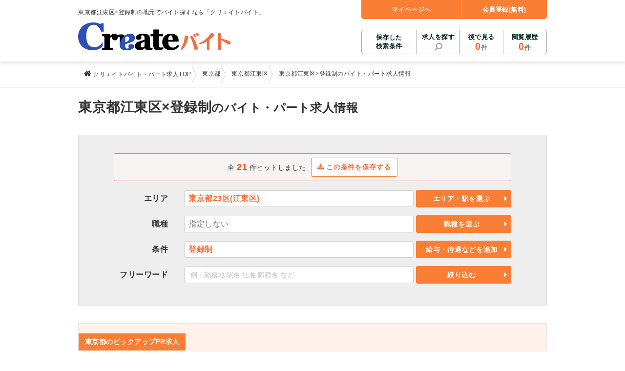

--- FILE ---
content_type: text/html;charset=UTF-8
request_url: https://www.arbeit-jungle.com/Location13/l131083/em02007/
body_size: 25690
content:
<!DOCTYPE html>
<html lang="ja">

<head>
  <meta charset="UTF-8">
  <meta name="viewport" content="width=1005">
  
  
  
  
  
  
  
  
  
  
  
    <link rel="canonical" href="https://www.arbeit-jungle.com/Location13/l131083/em02007/" />
    
    <link rel="next" href="https://www.arbeit-jungle.com/Location13/l131083/em02007/?page=2" />
    <link rel="alternate" media="only screen and (max-width: 640px)" href="https://www.arbeit-jungle.com/s/Location13/l131083/em02007/" />
  
  <title>東京都江東区×登録制のバイト・アルバイト・パート求人情報-クリエイトバイト</title>
  <meta name="description" content="東京都江東区×登録制のアルバイト・パート探しなら「クリエイトバイト」（旧バイトジャングル）！未経験歓迎・高時給・短期・日払いなど、人気おすすめの求人情報を掲載。アルバイト・パート探しから、お仕事の応募まで全力サポート！新聞折込求人広告「クリエイト」のクリエイトが運営。" />
  
  <meta property="og:title" content="東京都江東区×登録制のバイト・アルバイト・パート求人情報-クリエイトバイト" />
  <meta property="og:description" content="東京都江東区×登録制のアルバイト・パート探しなら「クリエイトバイト」（旧バイトジャングル）！未経験歓迎・高時給・短期・日払いなど、人気おすすめの求人情報を掲載。アルバイト・パート探しから、お仕事の応募まで全力サポート！新聞折込求人広告「クリエイト」のクリエイトが運営。" />
  <meta property="og:url" content="https://www.arbeit-jungle.com/Location13/l131083/em02007/" />
  <meta property="og:type" content="article" />
  <meta property="og:site_name" content="クリエイトバイト" />
  <meta property="og:image" content="https://images.d-dj.com/common/create_baito_ogp.png" />
  <meta name="twitter:card" content="summary" />

  <!-- Google Tag Manager -->
  <script>
  (function(w,d,s,l,i){
    w[l]=w[l]||[];w[l].push({'gtm.start':new Date().getTime(),event:'gtm.js'});
    var f=d.getElementsByTagName(s)[0],j=d.createElement(s),dl=l!='dataLayer'?'&l='+l:'';
    j.async=true;
    j.src='https://www.googletagmanager.com/gtm.js?id='+i+dl;f.parentNode.insertBefore(j,f);
  })(window,document,'script','dataLayer','GTM-TVLWLM');</script>
  <!-- End Google Tag Manager -->
  <link rel="shortcut icon" type="image/x-icon" href="/favicon.ico" />
  <link rel="apple-touch-icon" sizes="152x152" href="/webroot/img/apple-touch-icon-59f9263387bdadb16575a8f6d08b033b.png" />
  <link rel='stylesheet' id='style-common-css' href='/webroot/css/common-05b993090d5da66c55bdffd7dfac58e4.css' type='text/css' media='all' />
  <link rel="stylesheet" id="style-font-css" type="text/css" media="all" href="https://cdn.jsdelivr.net/npm/font-awesome@4.6.3/css/font-awesome.min.css" integrity="sha384-T8Gy5hrqNKT+hzMclPo118YTQO6cYprQmhrYwIiQ/3axmI1hQomh7Ud2hPOy8SP1" crossorigin="anonymous" />
  <script type="text/javascript">
  /*<![CDATA[*/
  var styleSheets = document.styleSheets;
  for (var i = 0; i < styleSheets.length; i++) {
    var sheet = styleSheets[i];
    var rule = sheet.rules ? sheet.rules : sheet.cssRules;
    if (rule.length == 0) {
      if (sheet.href.indexOf('font-awesome.min.css') != -1) {
        document.write('<link rel="stylesheet" id="style-font-css-bk" type="text/css" media="all" href="\/webroot\/css\/font-awesome.min-7b3b8afb85b8791b2944d40d6caf9c18.css" \/>');
      }
    }
  };
  /*]]>*/
  </script>
</head>
<body class="body">
  
  <!-- 描画前に読み込む場合はここに記入してください -->
  <!-- Google Tag Manager (noscript) -->
  <noscript><iframe src="https://www.googletagmanager.com/ns.html?id=GTM-TVLWLM"
  height="0" width="0" style="display:none;visibility:hidden"></iframe></noscript>
  <!-- End Google Tag Manager (noscript) -->
  <script src="https://ajax.googleapis.com/ajax/libs/jquery/2.2.4/jquery.min.js" integrity="sha384-rY/jv8mMhqDabXSo+UCggqKtdmBfd3qC2/KvyTDNQ6PcUJXaxK1tMepoQda4g5vB" crossorigin="anonymous"></script>
  <script type="text/javascript">/*<![CDATA[*/ window.jQuery || document.write('<script type="text/javascript" src="\/webroot\/js\/jquery-2.2.4.min-710458dd559c957714ac4a8e95357eb5.js"><\/script>') /*]]>*/ </script>
  <!-- FireFox、Safariブラウザバック対策 -->
  <script type="text/javascript">
    if (window.navigator.userAgent.toLowerCase().indexOf('safari') != -1) {
      window.addEventListener("pageshow", function(event){
        if (event.persisted) {
          // キャッシュされていたらリロード
          window.location.reload();
        }
      }, false);
    } else {
      window.onunload = function(){};
    }
  </script>
  
  <div class="l_page">
	  <header class="l_header" role="banner">
    <div class="l_header__inner">
    	
      
      <div class="logo"><a href="/" rel="home"><img src="/webroot/img/logo-827151aa8ae1872000a34d56a8b84559.png" alt="クリエイトバイト" width="312" height="57"></a></div>
      <div class="description">
        <span>東京都江東区×登録制の地元でバイト探すなら「クリエイトバイト」</span>
      </div>
      <nav class="l_navigation" role="navigation">
        <div>
          <ul class="l_menu l_menu__sup">
            <li><a id="goMyPage" class="js-link" href="javascript:void(0)" data-href-type="member_login_login">マイページへ</a></li>
            
            <li><a id="goSet" class="js-link" href="javascript:void(0)" data-href-type="member_login_mailCheck">会員登録(無料)</a></li>
          </ul>
          <ul class="l_menu l_menu__sub">
            <li class="l_menu__conditions"><a class="js-link" href="javascript:void(0)" data-href-type="member_conditions_list">保存した<br />検索条件<span class="badge" style="display : none;"></span></a></li>
            <li class="l_menu__search"><a href="javascript:void(0)" class="js-modal-open" data-target="js-modal-opening">求人を探す</a></li>
            <li><a id="goBookmark" class="js-link" href="javascript:void(0)" data-href-type="subPage_viewBookmark">後で見る<div><span class="header_num" id="header_bookmark_count"></span><span>件</span></div></a></li>
            <li><a id="goHistory" class="js-link" href="javascript:void(0)" data-href-type="subPage_viewHistory">閲覧履歴<div><span class="header_num" id="header_history_count"></span><span>件</span></div></a></li>
          </ul>
        </div>
      </nav>
      <!-- #site-navigation -->
      
    </div>
    <script>
    // contextPath対応
    /*<![CDATA[*/
      var COUNT_AJAX_CONST = {
        isIncludeEndAdvertise : true, // ※ 後で見る件数に掲載終了広告を含まない場合は false にする
        contextPath           : "\/"
      };

      // API 対応（#2482）
      var API_AJAX_CONST = {
        contextPath : "\/"
      };
    /*]]>*/
    </script>
    <script type='text/javascript' src="/webroot/js/cookieCountAjax-9405f24c10a6dc63871019daf0f0c70d.js"></script>
  </header>
	  <!-- #l_header -->

    <section class="breadcrumb">
      <div class="breadcrumb_inner">
        <ol class="breadcrumb_items">
          <li>
            <a href="/" class="breadcrumb_item breadcrumb_item_home">
              <i class="fa fa-home" aria-hidden="true"></i> <span>クリエイトバイト・パート求人TOP</span>
            </a>
            <meta content="1" />
          </li>
          
          <li>
            
            
              
              
              
                <a href="/Location13/" class="breadcrumb_item"> <span>東京都</span></a>
              
              <meta content="2" />
            
          </li>
          
          <li>
            
            
              
              
              
                <a href="/Location13/l131083/" class="breadcrumb_item"> <span>東京都江東区</span></a>
              
              <meta content="3" />
            
          </li>
          
          <li>
            
            <span class="breadcrumb_item">東京都江東区×登録制のバイト・パート求人情報</span>
            <meta content="4" />
            
            
          </li>
          
        </ol>
      </div>
    </section>
    <!-- /.breadcrumb -->

    <main id="main">
      <div id="content" class="l_content">
        <div class="">
          <div class="l_content_inner l_inner_m20">
      <section>
        <h1 class="m00">東京都江東区&times;登録制<span class="text_small">のバイト・パート求人情報</span></h1>
      </section>
    </div>
          
	          <div class="l_content_inner l_inner_m35">
	            <div class="bs_1pxbd bg_gray form_searchJob">
            
            <input id="contextPath" type="hidden" data-context-path="/" />
             <div class="bs_body" id="js-modal-condition01">

			<form id="search_conditions" action="/member/conditions/save.html" method="post" name="search_conditions"><input type="hidden" name="_csrf" value="97d73830-73fa-4b1b-92ff-ec119d671f0b"/>
			<div class="l_flex_center bs_pinkline mb10">
		      <div class="">
	            全 <span class="text_weight_strong text_color_accent text_large">21</span> 件ヒットしました
	          </div>
			   
			  

			   
			   <div class="ml10">
			     <button type="button" class="btn btn_noArr btn_primary_line js-modal-dialog-open js-modal-dialog-login btn_search_conditions" data-target="js-modal-dialog-login" data-search_conditions_url="">
			       <i class="fa fa-download" aria-hidden="true"></i> この条件を保存する
			     </button>
			   </div>

			   
			   

			   
	         </div>
<!-- 検索条件URL -->
  <input type="hidden" id="search_conditions_url" name="search_conditions_url" value="/list/area/Location13/l131083/condition/Employment/em02007/"/>
</form>


	              <form action="/list/area/Location13/l131083/condition/Employment/em02007/?" method="get" accept-charset="utf-8" name="formCondition" id="formCondition01">
	              
	              
	              
	              
	              <input type="hidden" name="areaL" value="Location13" />
	              
	              
	              
	              <input type="hidden" name="areaM" value="Location13_1" />
	              
	              
	              
	              <input type="hidden" name="areaS" value="l131083" />
	              
	              
	              
	              
	              
	              
	              
	              <input type="hidden" name="conditionM" value="Employment" />
	              
	              
	              
	              <input type="hidden" name="conditionS" value="em02007" />
	              
	              
	              
	              
	              
	                <table class="table_dividers form_searchJob_table">
	                  <tbody>
	                    <tr>
	                      <th>エリア</th>
                            <td colspan="2" class="searchJob_table_selected searchJob_table_area searchJob_table_line select_conditions">
	                        
	                         
                              <div id="js-modal00-location"><strong><span class="text_color_primary">東京都23区(江東区)</span></strong></div>
                            
	                      </td>
	                      <td class="searchJob_table_btnCol js-area-line select_conditions">
	                        <a class="js-modal-open js-modal-region js-modal00 condition-ajax" data-target="js-modal00" href="#" style="display : none;"></a>
	                        <a class="js-modal-open js-modal-region js-modal01 condition-ajax" data-target="js-modal01" href="#" style="display : none;"></a>
	                        <a class="js-modal-open js-modal-region js-modal02 condition-ajax" data-target="js-modal02" href="#" style="display : none;"></a>
	                        <a class="js-modal-open js-modal-region js-modal03 condition-ajax" data-target="js-modal03" href="#" style="display : none;"></a>
	                        <a class="js-modal-open js-modal-region js-modal04 condition-ajax" data-target="js-modal04" href="#" style="display : none;"></a>
	                        <a class="js-modal-open js-modal-region js-modal05 condition-ajax" data-target="js-modal05" href="#" style="display : none;"></a>
	                        <a class="js-modal-open js-modal-region js-modal06 condition-ajax" data-target="js-modal06" href="#" style="display : none;"></a>
	                        <a class="js-modal-open js-modal-region js-modal07 condition-ajax" data-target="js-modal07" href="#" style="display : none;"></a>
                        <button class="js-cookie-region btn btn_primary">エリア・駅を選ぶ</button>
	                      </td>
	                    </tr>
	                    
	                    <tr>
	                      <th>職種</th>
	                      <td colspan="2" class="searchJob_table_selected searchJob_table_jobtype select_conditions">
	                        
	                          <span class="text_color_muted">指定しない</span>
	                        
	                        
	                      </td>
	                      <td class="searchJob_table_btnCol select_conditions">
	                        <a class="js-modal-open js-modal00-jobcat condition-ajax" data-target="js-modal00-jobcat" data-categoryClass="jobtype" href="#" style="display : none;"></a>
	                        <button class="btn btn_primary" data-target="js-modal00-jobcat">職種を選ぶ</button>
	                      </td>
	                    </tr>
	                    
	                    <tr>
	                      <th>条件</th>
	                      <td colspan="2" class="searchJob_table_selected searchJob_table_condition select_conditions">
	                        
	                        
	                          <strong><span class="text_color_primary">登録制</span></strong>
	                        
	                      </td>
	                      <td class="searchJob_table_btnCol  select_conditions">
	                        <a class="js-modal-open js-modal00-condition condition-ajax" data-target="js-modal00-condition" data-categoryClass="condition" href="#" style="display : none;"></a>
	                        <button class="btn btn_primary" data-target="js-modal00-condition">給与・待遇などを追加</button>
	                      </td>
	                    </tr>
	                    <tr>
	                      <th>フリーワード</th>
	                      <td colspan="2" class="searchJob_table_selected">
	                        <input class="form_control tokusyu" type="text" name="searchKeyWord" value="" placeholder="例：勤務地 駅名 社名 職種名 など" size="32" maxlength="30" data-target="formCondition01">
                            
	                      </td>
	                      <td class="searchJob_table_btnCol">
	                        <span class="js-keyword-btn"><button type="button" class="btn btn_primary searchKeyWord" data-target="formCondition01">絞り込む</button></span>
	                        <span class="js-nokeyword-btn"><button type="button" class="btn btn_disabled" data-target="formCondition01" style="display : none;">条件を指定してください</button></span>
	                      </td>
	                    </tr>
	                  </tbody>
	                </table>
                  </form>
                </div>
	            </div>
	          </div>
	          <!-- /.l_content_inner -->
          


				
				


        </div>
        <!-- /.bg_gray -->

        
        
        

       	
        <div class="l_content_inner l_inner_m35">
        	<div class="bs_theme">
        		<h3 class="title title_redbg mt20">東京都のピックアップPR求人</h3>
          		
          		
          		
          		
          		
          		
                <div class="l_container_03">
                 	<div class="l_grid_01">
                    	<div class="bs_pickUpPRJobOffer">
                      		<a href="/jobs/Com000141536/Rec003600995/"><img src="https://images.d-dj.com/recruitAdvertise/Rec003600995_DetailImg2.jpg?date=2026020110" alt="オブリステーション東青梅　セルフサービス" height="75" width="100" onerror="this.src='//placehold.jp/220x166.png'" loading="lazy">
                        	<h4>セルフサービスのガソリンスタンドスタッフ</h4>
                        	<p>セルフのガソリンスタンドにて下記の業務をお願いします。
★給油はお…</p><span class="bs_pickUpPRJobOffer_company">オブリステーション東青梅　セルフサービス</span></a>
                    	</div>
                  	</div>
                 	<div class="l_grid_01">
                    	<div class="bs_pickUpPRJobOffer">
                      		<a href="/jobs/Com000035600/Rec003650838/"><img src="https://images.d-dj.com/recruitAdvertise/Rec003650838_DetailImg2.jpg?date=2026020110" alt="医療法人社団　開星会　常盤台病院　［医療療養型病院］" height="75" width="100" onerror="this.src='//placehold.jp/220x166.png'" loading="lazy">
                        	<h4>病院内の清掃スタッフ</h4>
                        	<p>病院内の清掃業務

【業務内容】
病室、ナースステーション、共有ス…</p><span class="bs_pickUpPRJobOffer_company">医療法人社団　開星会　常盤台病院　［医療療養…</span></a>
                    	</div>
                  	</div>
                 	<div class="l_grid_01">
                    	<div class="bs_pickUpPRJobOffer">
                      		<a href="/jobs/Com000130772/Rec003670533/"><img src="https://images.d-dj.com/recruitAdvertise/Rec003670533_DetailImg2.jpg?date=2026020110" alt="株式会社　揚工舎／ヨウコーフォレスト花小金井" height="75" width="100" onerror="this.src='//placehold.jp/220x166.png'" loading="lazy">
                        	<h4>有料老人ホームのケアマネジャー</h4>
                        	<p>◆ケアプランの作成 
◆介護保険請求に係る業務 
などをお任せしま…</p><span class="bs_pickUpPRJobOffer_company">株式会社　揚工舎／ヨウコーフォレスト花小金井</span></a>
                    	</div>
                  	</div>
                </div>
                <!-- /.l_container_03 -->
          		
          	</div>
          <!-- /.bg_yellowline -->
        </div>
        <!-- /.l_content_inner -->
        

        <!-- /.l_content_inner -->
        <div class="bg_gray">
          <div class="l_content_inner">
            <div class="pageNav">
              <div class="l_container_13">
                <div class="l_grid_08">
                  <div class="text_weight_strong">
                    全 <span class="text_color_accent">21</span> 件中 <span class="text_color_accent">1</span> - <span class="text_color_accent">20</span>件を表示　　
                    <div class="l_inner_m10">
                      並び替え：
                      オススメ順&nbsp;|&nbsp;
                      <a href="/Location13/l131083/em02007/?sort=2" rel="nofollow">給与の高い順</a>&nbsp;|&nbsp;
                      <a href="/Location13/l131083/em02007/?sort=3" rel="nofollow">新着順</a>
                    </div>
                  </div>
                </div>

                <div class="l_grid_05 text_right">
                  <ul class="nav_pager">
                    <li>
                      
                        
	                      <span class="nav_pager_item is_active">1</span>
                        
                        
                      
                      
                    </li>
                    <li>
                      
                        
                        
	                      <a class="nav_pager_item" href="/Location13/l131083/em02007/?page=2">2</a>
                        
                      
                      
                    </li>
                  </ul>
                </div>
              </div>
            </div>
            <div class="card card_jobInfo_wide">
              
              <span class="icon_new">NEW</span>
              
              
              
              <h2 class="card_jobInfo_title">
                <a class="card_jobInfo_title" href="/jobs/Com000143687/Rec003690882/" style="text-decoration:none;padding: 0;">アンケートモニター</a>
              </h2>
              <div class="card_jobInfo_subtitle">
                <span><a class="card_jobInfo_subtitle" href="/jobs/Com000143687/" style="text-decoration:none;padding: 0;">株式会社 クラウドワーカー</a></span>
              </div>
              <p class="card_jobInfo_lead">
	              <a href="/jobs/Com000143687/Rec003690882/">【人気の完全在宅♪】美容系モニター募集！登録するだけでスグ働ける！当日に謝礼をお支払い！単発もOK♪</a>
              </p>
              <div class="l_container_13">
                <div class="l_grid_04">
                  <span class="icon_workPR_strong">注目</span>
                  
                  
                  
                  
                  
                  <span class="icon_workPR_employment">業務委託</span>
                  
                  <span class="icon_workPR_employment">登録制</span>
                  
                  
                  
                  <span class="icon_workPR_employment">在宅・内職</span>
                  
                  <div class="card_jobInfo_thumbnail"><a href="/jobs/Com000143687/Rec003690882/">

                    <img src="https://images.d-dj.com/recruitAdvertise/Rec003690882_DetailImg2.jpg?date=2026020110" onerror="this.src='//placehold.jp/243x183.png'" width="256" height="192" loading="lazy" alt="株式会社 クラウドワーカー" title="株式会社 クラウドワーカー">
                  </a></div>
                </div>
                <!-- /.l_grid_04 -->
                <div class="l_grid_09">
                  <table class="table_dividers card_jobInfo_detail">
                    <tbody>
                      <tr>
                        <th>給与</th>
                         <td>完全出来高制　★謝礼は、最短で当日のうちに受け取れます！</td>
                      </tr>
                       <tr>
                        <th>勤務地</th>
                        <td>
                           <span>ご自宅※フルリモート勤務　東京都台東区その他、東京都内全域を含む関東エリアおよび日本全国で勤務可能（在宅OK）</span>
                        </td>
                      </tr>
                      <tr>
                        <th>勤務時間</th>
                         <td>好きな時間に働けます！
★単発（1日のみ）OK！
★応募後、即お仕事開始も可！
★在宅なの...</td>
                      </tr>
                      <tr>
                        <th>仕事内容</th>
                         <td>おうちでお仕事ができる『美容系モニター』として活躍してください！
1案件の作業時間は5分〜10分程度。空いた時間を有効活...</td>
                      </tr>
                      <tr>
                        <th>応募資格</th>
                         <td>＜未経験者OK／年齢不問＞⇒★特に20代〜50代の女性の登録多数★　　　　　　　　※スマー...</td>
                      </tr>
                    </tbody>
                  </table>
                </div>
                <!-- /.l_grid_10 -->
              </div>
              <div class="l_container_03">
                <div class="l_grid_01">
                  <a href="javascript:void(0)" class="btn btn_bookmark bookmark-cookie-exists" data-recruitId="Rec003690882"><i class="fa fa-thumb-tack" aria-hidden="true"></i> 後で見る</a>
                </div>
                <div class="l_grid_01">
                  <a href="/jobs/Com000143687/Rec003690882/" class="btn btn_primary">詳細を見る</a>
                </div>
                <div class="l_grid_01">
                  <!-- /#2221 「この求人に応募する」ボタン表記変更 181112 author:r_hakamazuka/ -->
                  
                  
                    <a href="/obo/input.html?recruitId=Rec003690882&amp;newwindow=true" data-recruitId="Rec003690882"
                       target="_self" rel="nofollow" class="btn btn_entry js-oboClick"><i class="fa fa-envelope" aria-hidden="true"></i> 応募する
                       </a>
                  
                  
                  
                </div>
                
              </div>
              <div class="card_footer">
                <span class="card_jobInfo_date">
                  <!-- /* 【SEO＆UI改善】募集情報に「更新日」を追加する(#3798) */ -->
                  更新日：<span>2026/01/27</span>掲載終了日：<span>2026/02/23</span>
                </span>
                
              </div>
            </div>
            <div class="card card_jobInfo_wide">
              
              <span class="icon_new">NEW</span>
              
              
              
              <h2 class="card_jobInfo_title">
                <a class="card_jobInfo_title" href="/jobs/Com000123360/Rec003690088/" style="text-decoration:none;padding: 0;">在宅OKのアンケートモニター</a>
              </h2>
              <div class="card_jobInfo_subtitle">
                <span><a class="card_jobInfo_subtitle" href="/jobs/Com000123360/" style="text-decoration:none;padding: 0;">株式会社リアル・フェイス</a></span>
              </div>
              <p class="card_jobInfo_lead">
	              <a href="/jobs/Com000123360/Rec003690088/">【完全在宅】短期・単発！年齢不問◎コスメや美容を試せるモニターのオシゴト♪＜東京23区エリア＞</a>
              </p>
              <div class="l_container_13">
                <div class="l_grid_04">
                  
                  
                  
                  
                  
                  
                  <span class="icon_workPR_employment">業務委託</span>
                  
                  <span class="icon_workPR_employment">登録制</span>
                  
                  
                  
                  <span class="icon_workPR_employment">在宅・内職</span>
                  
                  <div class="card_jobInfo_thumbnail"><a href="/jobs/Com000123360/Rec003690088/">

                    <img src="https://images.d-dj.com/recruitAdvertise/Rec003690088_DetailImg2.jpg?date=2026020110" onerror="this.src='//placehold.jp/243x183.png'" width="256" height="192" loading="lazy" alt="株式会社リアル・フェイス" title="株式会社リアル・フェイス">
                  </a></div>
                </div>
                <!-- /.l_grid_04 -->
                <div class="l_grid_09">
                  <table class="table_dividers card_jobInfo_detail">
                    <tbody>
                      <tr>
                        <th>給与</th>
                         <td>完全出来高制　時間額（業務委託）1,500円～5,000円</td>
                      </tr>
                       <tr>
                        <th>勤務地</th>
                        <td>
                           <span>東京都23区内等【ご希望の地域でオシゴトできます♪　お気軽にご相談ください！】</span>
                        </td>
                      </tr>
                      <tr>
                        <th>勤務時間</th>
                         <td>好きな時間、空いている時間に働けます！

☆1回のみの単発や短期～中長期まで幅広く大歓迎！...</td>
                      </tr>
                      <tr>
                        <th>仕事内容</th>
                         <td>コスメや健康食品などの話題のアイテムを無料で試せる＆時給換算1,500円～5,000円もGETも！？「美容モニター」のお...</td>
                      </tr>
                      <tr>
                        <th>応募資格</th>
                         <td>◎PC・スマートフォンをお持ちの方（※アンケートに必要なため） ◎未経験者大歓迎！ ◎20...</td>
                      </tr>
                    </tbody>
                  </table>
                </div>
                <!-- /.l_grid_10 -->
              </div>
              <div class="l_container_03">
                <div class="l_grid_01">
                  <a href="javascript:void(0)" class="btn btn_bookmark bookmark-cookie-exists" data-recruitId="Rec003690088"><i class="fa fa-thumb-tack" aria-hidden="true"></i> 後で見る</a>
                </div>
                <div class="l_grid_01">
                  <a href="/jobs/Com000123360/Rec003690088/" class="btn btn_primary">詳細を見る</a>
                </div>
                <div class="l_grid_01">
                  <!-- /#2221 「この求人に応募する」ボタン表記変更 181112 author:r_hakamazuka/ -->
                  
                  
                    <a href="/obo/input.html?recruitId=Rec003690088&amp;newwindow=true" data-recruitId="Rec003690088"
                       target="_self" rel="nofollow" class="btn btn_entry js-oboClick"><i class="fa fa-envelope" aria-hidden="true"></i> 応募する
                       </a>
                  
                  
                  
                </div>
                
              </div>
              <div class="card_footer">
                <span class="card_jobInfo_date">
                  <!-- /* 【SEO＆UI改善】募集情報に「更新日」を追加する(#3798) */ -->
                  更新日：<span>2026/01/31</span>掲載終了日：<span>2026/02/27</span>
                </span>
                
              </div>
            </div>
            <div class="card card_jobInfo_wide">
              
              <span class="icon_new">NEW</span>
              
              
              
              <h2 class="card_jobInfo_title">
                <a class="card_jobInfo_title" href="/jobs/Com000130554/Rec003690115/" style="text-decoration:none;padding: 0;">化粧品・エステに関する在宅調査員・在宅モニター</a>
              </h2>
              <div class="card_jobInfo_subtitle">
                <span><a class="card_jobInfo_subtitle" href="/jobs/Com000130554/" style="text-decoration:none;padding: 0;">株式会社ビサーチ</a></span>
              </div>
              <p class="card_jobInfo_lead">
	              <a href="/jobs/Com000130554/Rec003690115/">【商品モニター】完全在宅★空いた時間でサクッとお小遣い稼ぎ♪面接なしでラクラク！＜東京23区エリア＞</a>
              </p>
              <div class="l_container_13">
                <div class="l_grid_04">
                  
                  
                  
                  
                  
                  
                  <span class="icon_workPR_employment">業務委託</span>
                  
                  <span class="icon_workPR_employment">登録制</span>
                  
                  
                  
                  <span class="icon_workPR_employment">在宅・内職</span>
                  
                  <div class="card_jobInfo_thumbnail"><a href="/jobs/Com000130554/Rec003690115/">

                    <img src="https://images.d-dj.com/recruitAdvertise/Rec003690115_DetailImg2.jpg?date=2026020110" onerror="this.src='//placehold.jp/243x183.png'" width="256" height="192" loading="lazy" alt="株式会社ビサーチ" title="株式会社ビサーチ">
                  </a></div>
                </div>
                <!-- /.l_grid_04 -->
                <div class="l_grid_09">
                  <table class="table_dividers card_jobInfo_detail">
                    <tbody>
                      <tr>
                        <th>給与</th>
                         <td>完全出来高制　時間額（業務委託）1,500円〜5,000円</td>
                      </tr>
                       <tr>
                        <th>勤務地</th>
                        <td>
                           <span>東京都23区内等　◆勤務地多数♪ご自宅やお近くの店舗で間時間に働けます♪</span>
                        </td>
                      </tr>
                      <tr>
                        <th>勤務時間</th>
                         <td>好きな時間・タイミングで働けます！
★早朝・朝・昼・夕方・深夜・午前・午後
★週2日・1日...</td>
                      </tr>
                      <tr>
                        <th>仕事内容</th>
                         <td>＼美容好きさん必見／
最新コスメやエステ・サプリなどを.試して答えるだけで時給換算1500円～5000円GETできちゃう...</td>
                      </tr>
                      <tr>
                        <th>応募資格</th>
                         <td>〈未経験者OK／年齢不問〉　★PC・スマートフォンをお持ちの方（※アンケートに必要）</td>
                      </tr>
                    </tbody>
                  </table>
                </div>
                <!-- /.l_grid_10 -->
              </div>
              <div class="l_container_03">
                <div class="l_grid_01">
                  <a href="javascript:void(0)" class="btn btn_bookmark bookmark-cookie-exists" data-recruitId="Rec003690115"><i class="fa fa-thumb-tack" aria-hidden="true"></i> 後で見る</a>
                </div>
                <div class="l_grid_01">
                  <a href="/jobs/Com000130554/Rec003690115/" class="btn btn_primary">詳細を見る</a>
                </div>
                <div class="l_grid_01">
                  <!-- /#2221 「この求人に応募する」ボタン表記変更 181112 author:r_hakamazuka/ -->
                  
                  
                    <a href="/obo/input.html?recruitId=Rec003690115&amp;newwindow=true" data-recruitId="Rec003690115"
                       target="_self" rel="nofollow" class="btn btn_entry js-oboClick"><i class="fa fa-envelope" aria-hidden="true"></i> 応募する
                       </a>
                  
                  
                  
                </div>
                
              </div>
              <div class="card_footer">
                <span class="card_jobInfo_date">
                  <!-- /* 【SEO＆UI改善】募集情報に「更新日」を追加する(#3798) */ -->
                  更新日：<span>2026/01/31</span>掲載終了日：<span>2026/02/27</span>
                </span>
                
              </div>
            </div>
            <div class="card card_jobInfo_wide">
              
              
              
              
              
              <h2 class="card_jobInfo_title">
                <a class="card_jobInfo_title" href="/jobs/Com000144100/Rec003686186/" style="text-decoration:none;padding: 0;">在宅の美容サプリ・食品お試しモニター</a>
              </h2>
              <div class="card_jobInfo_subtitle">
                <span><a class="card_jobInfo_subtitle" href="/jobs/Com000144100/" style="text-decoration:none;padding: 0;">株式会社トライエ／ヴィーナスウォーカー</a></span>
              </div>
              <p class="card_jobInfo_lead">
	              <a href="/jobs/Com000144100/Rec003686186/">【在宅・単発／短期・副業】最短1日～スキマ時間で謝礼が貰える！簡単登録！【東京エリア】</a>
              </p>
              <div class="l_container_13">
                <div class="l_grid_04">
                  
                  
                  
                  
                  
                  
                  <span class="icon_workPR_employment">業務委託</span>
                  
                  <span class="icon_workPR_employment">登録制</span>
                  
                  
                  
                  <span class="icon_workPR_employment">在宅・内職</span>
                  
                  <div class="card_jobInfo_thumbnail"><a href="/jobs/Com000144100/Rec003686186/">

                    <img src="https://images.d-dj.com/recruitAdvertise/Rec003686186_DetailImg2.jpg?date=2026020110" onerror="this.src='//placehold.jp/243x183.png'" width="256" height="192" loading="lazy" alt="株式会社トライエ／ヴィーナスウォーカー" title="株式会社トライエ／ヴィーナスウォーカー">
                  </a></div>
                </div>
                <!-- /.l_grid_04 -->
                <div class="l_grid_09">
                  <table class="table_dividers card_jobInfo_detail">
                    <tbody>
                      <tr>
                        <th>給与</th>
                         <td>完全出来高制／1案件あたり：1,500円～15,000円相当（謝礼）＋商品提供あり</td>
                      </tr>
                       <tr>
                        <th>勤務地</th>
                        <td>
                           <span>東京都</span>
                        </td>
                      </tr>
                      <tr>
                        <th>勤務時間</th>
                         <td>好きな時間・タイミングで働けます！
★早朝・朝・昼・夕方・深夜・午前・午後
★夏休み・お盆...</td>
                      </tr>
                      <tr>
                        <th>仕事内容</th>
                         <td>話題の美容サプリを飲んで、味や香り、飲み心地、効果などを報告するだけ！
報告はスマホで行なえるから簡単！美容に興味がある...</td>
                      </tr>
                      <tr>
                        <th>応募資格</th>
                         <td>【10代～60代の女性が活躍中！】</td>
                      </tr>
                    </tbody>
                  </table>
                </div>
                <!-- /.l_grid_10 -->
              </div>
              <div class="l_container_03">
                <div class="l_grid_01">
                  <a href="javascript:void(0)" class="btn btn_bookmark bookmark-cookie-exists" data-recruitId="Rec003686186"><i class="fa fa-thumb-tack" aria-hidden="true"></i> 後で見る</a>
                </div>
                <div class="l_grid_01">
                  <a href="/jobs/Com000144100/Rec003686186/" class="btn btn_primary">詳細を見る</a>
                </div>
                <div class="l_grid_01">
                  <!-- /#2221 「この求人に応募する」ボタン表記変更 181112 author:r_hakamazuka/ -->
                  
                  
                    <a href="/obo/input.html?recruitId=Rec003686186&amp;newwindow=true" data-recruitId="Rec003686186"
                       target="_self" rel="nofollow" class="btn btn_entry js-oboClick"><i class="fa fa-envelope" aria-hidden="true"></i> 応募する
                       </a>
                  
                  
                  
                </div>
                
              </div>
              <div class="card_footer">
                <span class="card_jobInfo_date">
                  <!-- /* 【SEO＆UI改善】募集情報に「更新日」を追加する(#3798) */ -->
                  更新日：<span>2026/01/26</span>掲載終了日：<span>2026/02/06</span>
                </span>
                <span class="card_jobInfo_remainingDays"><img src="/webroot/img/ico-calendar-3343094927254688d98cd09c0452316f.png" alt="カレンダーアイコン" width="19" height="19">掲載終了まであと<span>5</span>日</span>
              </div>
            </div>
            <div class="card card_jobInfo_wide">
              
              
              
              
              
              <h2 class="card_jobInfo_title">
                <a class="card_jobInfo_title" href="/jobs/Com000144100/Rec003686188/" style="text-decoration:none;padding: 0;">在宅の基礎化粧品・エステ体験のお試しモニター</a>
              </h2>
              <div class="card_jobInfo_subtitle">
                <span><a class="card_jobInfo_subtitle" href="/jobs/Com000144100/" style="text-decoration:none;padding: 0;">株式会社トライエ／ヴィーナスウォーカー</a></span>
              </div>
              <p class="card_jobInfo_lead">
	              <a href="/jobs/Com000144100/Rec003686188/">【在宅・単発／短期・副業】最短1日～スキマ時間で謝礼が貰える！簡単登録！【東京エリア】</a>
              </p>
              <div class="l_container_13">
                <div class="l_grid_04">
                  
                  
                  
                  
                  
                  
                  <span class="icon_workPR_employment">業務委託</span>
                  
                  <span class="icon_workPR_employment">登録制</span>
                  
                  
                  
                  <span class="icon_workPR_employment">在宅・内職</span>
                  
                  <div class="card_jobInfo_thumbnail"><a href="/jobs/Com000144100/Rec003686188/">

                    <img src="https://images.d-dj.com/recruitAdvertise/Rec003686188_DetailImg2.jpg?date=2026020110" onerror="this.src='//placehold.jp/243x183.png'" width="256" height="192" loading="lazy" alt="株式会社トライエ／ヴィーナスウォーカー" title="株式会社トライエ／ヴィーナスウォーカー">
                  </a></div>
                </div>
                <!-- /.l_grid_04 -->
                <div class="l_grid_09">
                  <table class="table_dividers card_jobInfo_detail">
                    <tbody>
                      <tr>
                        <th>給与</th>
                         <td>完全出来高制／1案件あたり：1,500円～15,000円相当（謝礼）＋商品提供あり</td>
                      </tr>
                       <tr>
                        <th>勤務地</th>
                        <td>
                           <span>東京都</span>
                        </td>
                      </tr>
                      <tr>
                        <th>勤務時間</th>
                         <td>好きな時間・タイミングで働けます！
★早朝・朝・昼・夕方・深夜・午前・午後
★夏休み・お盆...</td>
                      </tr>
                      <tr>
                        <th>仕事内容</th>
                         <td>美容グッズやコスメを使ったり、エステを体験したりして、アンケートに答えるだけ！
報告はスマホで行なえるから簡単！美容に興...</td>
                      </tr>
                      <tr>
                        <th>応募資格</th>
                         <td>【10代～60代の女性が活躍中！】</td>
                      </tr>
                    </tbody>
                  </table>
                </div>
                <!-- /.l_grid_10 -->
              </div>
              <div class="l_container_03">
                <div class="l_grid_01">
                  <a href="javascript:void(0)" class="btn btn_bookmark bookmark-cookie-exists" data-recruitId="Rec003686188"><i class="fa fa-thumb-tack" aria-hidden="true"></i> 後で見る</a>
                </div>
                <div class="l_grid_01">
                  <a href="/jobs/Com000144100/Rec003686188/" class="btn btn_primary">詳細を見る</a>
                </div>
                <div class="l_grid_01">
                  <!-- /#2221 「この求人に応募する」ボタン表記変更 181112 author:r_hakamazuka/ -->
                  
                  
                    <a href="/obo/input.html?recruitId=Rec003686188&amp;newwindow=true" data-recruitId="Rec003686188"
                       target="_self" rel="nofollow" class="btn btn_entry js-oboClick"><i class="fa fa-envelope" aria-hidden="true"></i> 応募する
                       </a>
                  
                  
                  
                </div>
                
              </div>
              <div class="card_footer">
                <span class="card_jobInfo_date">
                  <!-- /* 【SEO＆UI改善】募集情報に「更新日」を追加する(#3798) */ -->
                  更新日：<span>2026/01/26</span>掲載終了日：<span>2026/02/06</span>
                </span>
                <span class="card_jobInfo_remainingDays"><img src="/webroot/img/ico-calendar-3343094927254688d98cd09c0452316f.png" alt="カレンダーアイコン" width="19" height="19">掲載終了まであと<span>5</span>日</span>
              </div>
            </div>
            <div class="card card_jobInfo_wide">
              
              
              
              
              
              <h2 class="card_jobInfo_title">
                <a class="card_jobInfo_title" href="/jobs/Com000129962/Rec003673895/" style="text-decoration:none;padding: 0;">健康食品・化粧品・治験等のモニター</a>
              </h2>
              <div class="card_jobInfo_subtitle">
                <span><a class="card_jobInfo_subtitle" href="/jobs/Com000129962/" style="text-decoration:none;padding: 0;">株式会社SOUKEN</a></span>
              </div>
              <p class="card_jobInfo_lead">
	              <a href="/jobs/Com000129962/Rec003673895/">★急募★【男女問わず登録者数は60万人以上！治験モニターのパイオニア】＜首都圏エリア＞</a>
              </p>
              <div class="l_container_13">
                <div class="l_grid_04">
                  
                  
                  
                  
                  
                  
                  <span class="icon_workPR_employment">業務委託</span>
                  
                  <span class="icon_workPR_employment">登録制</span>
                  
                  
                  
                  
                  
                  <div class="card_jobInfo_thumbnail"><a href="/jobs/Com000129962/Rec003673895/">

                    <img src="https://images.d-dj.com/recruitAdvertise/Rec003673895_DetailImg2.jpg?date=2026020110" onerror="this.src='//placehold.jp/243x183.png'" width="256" height="192" loading="lazy" alt="株式会社SOUKEN" title="株式会社SOUKEN">
                  </a></div>
                </div>
                <!-- /.l_grid_04 -->
                <div class="l_grid_09">
                  <table class="table_dividers card_jobInfo_detail">
                    <tbody>
                      <tr>
                        <th>給与</th>
                         <td>5,000円以上（1回のモニター参加につき）　※完全出来高制</td>
                      </tr>
                       <tr>
                        <th>勤務地</th>
                        <td>
                           <span>東京都・神奈川県・千葉県・埼玉県</span>
                        </td>
                      </tr>
                      <tr>
                        <th>勤務時間</th>
                         <td>9：00～17：00（モニター内容により異なります）</td>
                      </tr>
                      <tr>
                        <th>仕事内容</th>
                         <td>血液検査など身体測定を受けたりアンケートにお答え頂くお仕事です。

来所が無くご自宅で出来る案件や、弊社以外の場所で実施...</td>
                      </tr>
                      <tr>
                        <th>応募資格</th>
                         <td>治験未経験OK　初めての方も安心して始められます！　年齢不問！</td>
                      </tr>
                    </tbody>
                  </table>
                </div>
                <!-- /.l_grid_10 -->
              </div>
              <div class="l_container_03">
                <div class="l_grid_01">
                  <a href="javascript:void(0)" class="btn btn_bookmark bookmark-cookie-exists" data-recruitId="Rec003673895"><i class="fa fa-thumb-tack" aria-hidden="true"></i> 後で見る</a>
                </div>
                <div class="l_grid_01">
                  <a href="/jobs/Com000129962/Rec003673895/" class="btn btn_primary">詳細を見る</a>
                </div>
                <div class="l_grid_01">
                  <!-- /#2221 「この求人に応募する」ボタン表記変更 181112 author:r_hakamazuka/ -->
                  
                  
                    <a href="/obo/input.html?recruitId=Rec003673895&amp;newwindow=true" data-recruitId="Rec003673895"
                       target="_self" rel="nofollow" class="btn btn_entry js-oboClick"><i class="fa fa-envelope" aria-hidden="true"></i> 応募する
                       </a>
                  
                  
                  
                </div>
                
              </div>
              <div class="card_footer">
                <span class="card_jobInfo_date">
                  <!-- /* 【SEO＆UI改善】募集情報に「更新日」を追加する(#3798) */ -->
                  更新日：<span>2025/12/17</span>掲載終了日：<span>2026/05/01</span>
                </span>
                
              </div>
            </div>
            <div class="card card_jobInfo_wide">
              
              <span class="icon_new">NEW</span>
              
              
              
              <h2 class="card_jobInfo_title">
                <a class="card_jobInfo_title" href="/jobs/Com000068555/Rec003689301/" style="text-decoration:none;padding: 0;">官公庁のデータ入力事務スタッフ</a>
              </h2>
              <div class="card_jobInfo_subtitle">
                <span><a class="card_jobInfo_subtitle" href="/jobs/Com000068555/" style="text-decoration:none;padding: 0;">株式会社　フルキャスト　東京支社/BJ0201G-10AM</a></span>
              </div>
              <p class="card_jobInfo_lead">
	              <a href="/jobs/Com000068555/Rec003689301/">【官公庁の事務スタッフ】土日祝休みのデスクワーク！／オープニング並みの大量募集！◆未経験者大歓迎！</a>
              </p>
              <div class="l_container_13">
                <div class="l_grid_04">
                  
                  
                  <span class="icon_workPR_employment">アルバイト</span>
                  
                  
                  
                  
                  
                  <span class="icon_workPR_employment">登録制</span>
                  
                  
                  
                  
                  
                  <div class="card_jobInfo_thumbnail"><a href="/jobs/Com000068555/Rec003689301/">

                    <img src="https://images.d-dj.com/recruitAdvertise/Rec003689301_DetailImg2.jpg?date=2026020110" onerror="this.src='//placehold.jp/243x183.png'" width="256" height="192" loading="lazy" alt="株式会社　フルキャスト　東京支社/BJ0201G-10AM" title="株式会社　フルキャスト　東京支社/BJ0201G-10AM">
                  </a></div>
                </div>
                <!-- /.l_grid_04 -->
                <div class="l_grid_09">
                  <table class="table_dividers card_jobInfo_detail">
                    <tbody>
                      <tr>
                        <th>給与</th>
                         <td>時給1,300円</td>
                      </tr>
                       <tr>
                        <th>勤務地</th>
                        <td>
                           <span>東京都江東区内の日本年金機構事務センター</span>
                        </td>
                      </tr>
                      <tr>
                        <th>勤務時間</th>
                         <td>■就業期間
3月2日～最大翌年2月28日

■就業時間
9：00～17：00

■就業日
...</td>
                      </tr>
                      <tr>
                        <th>仕事内容</th>
                         <td>官公庁関連の簡単なデータ入力・書類整理などの一般事務業務をお願いします。
年金関連のデータ入力などが主なお仕事です。

...</td>
                      </tr>
                      <tr>
                        <th>応募資格</th>
                         <td>Web接続が可能な携帯電話をお持ちの方（お仕事紹介に必要なため、プリペイド不可）</td>
                      </tr>
                    </tbody>
                  </table>
                </div>
                <!-- /.l_grid_10 -->
              </div>
              <div class="l_container_03">
                <div class="l_grid_01">
                  <a href="javascript:void(0)" class="btn btn_bookmark bookmark-cookie-exists" data-recruitId="Rec003689301"><i class="fa fa-thumb-tack" aria-hidden="true"></i> 後で見る</a>
                </div>
                <div class="l_grid_01">
                  <a href="/jobs/Com000068555/Rec003689301/" class="btn btn_primary">詳細を見る</a>
                </div>
                <div class="l_grid_01">
                  <!-- /#2221 「この求人に応募する」ボタン表記変更 181112 author:r_hakamazuka/ -->
                  
                  
                    <a href="/obo/input.html?recruitId=Rec003689301&amp;newwindow=true" data-recruitId="Rec003689301"
                       target="_self" rel="nofollow" class="btn btn_entry js-oboClick"><i class="fa fa-envelope" aria-hidden="true"></i> 応募する
                       </a>
                  
                  
                  
                </div>
                
              </div>
              <div class="card_footer">
                <span class="card_jobInfo_date">
                  <!-- /* 【SEO＆UI改善】募集情報に「更新日」を追加する(#3798) */ -->
                  更新日：<span>2026/02/01</span>掲載終了日：<span>2026/02/28</span>
                </span>
                
              </div>
            </div>
            <div class="card card_jobInfo_wide">
              
              <span class="icon_new">NEW</span>
              
              
              
              <h2 class="card_jobInfo_title">
                <a class="card_jobInfo_title" href="/jobs/Com000068555/Rec003689160/" style="text-decoration:none;padding: 0;">データ入力等のオフィスワーク</a>
              </h2>
              <div class="card_jobInfo_subtitle">
                <span><a class="card_jobInfo_subtitle" href="/jobs/Com000068555/" style="text-decoration:none;padding: 0;">株式会社　フルキャスト　東京支社/BJ0201G-5R</a></span>
              </div>
              <p class="card_jobInfo_lead">
	              <a href="/jobs/Com000068555/Rec003689160/">未経験でも大丈夫！短期・長期あり！来社・履歴書不要のWEB登録で即勤務も♪1日1時間～勤務OK！</a>
              </p>
              <div class="l_container_13">
                <div class="l_grid_04">
                  
                  
                  <span class="icon_workPR_employment">アルバイト</span>
                  
                  
                  
                  
                  
                  <span class="icon_workPR_employment">登録制</span>
                  
                  
                  
                  
                  
                  <div class="card_jobInfo_thumbnail"><a href="/jobs/Com000068555/Rec003689160/">

                    <img src="https://images.d-dj.com/recruitAdvertise/Rec003689160_DetailImg2.jpg?date=2026020110" onerror="this.src='//placehold.jp/243x183.png'" width="256" height="192" loading="lazy" alt="株式会社　フルキャスト　東京支社/BJ0201G-5R" title="株式会社　フルキャスト　東京支社/BJ0201G-5R">
                  </a></div>
                </div>
                <!-- /.l_grid_04 -->
                <div class="l_grid_09">
                  <table class="table_dividers card_jobInfo_detail">
                    <tbody>
                      <tr>
                        <th>給与</th>
                         <td>時給1,600円～1,800円＋交通費補助</td>
                      </tr>
                       <tr>
                        <th>勤務地</th>
                        <td>
                           <span>東京都千代田区・中央区・江東区・墨田区・江戸川区、他</span>
                        </td>
                      </tr>
                      <tr>
                        <th>勤務時間</th>
                         <td>1日3時間～、単発1日～勤務OK！
（自己申告・シフト制）
＊午前のみ・午後のみ
＊平日の...</td>
                      </tr>
                      <tr>
                        <th>仕事内容</th>
                         <td>データ入力・一般事務・コールセンター等。
簡単な入力作業ができれば問題なく始められるものばかりです。

★登録完了後、フ...</td>
                      </tr>
                      <tr>
                        <th>応募資格</th>
                         <td>Web接続が可能な携帯電話をお持ちの方（お仕事紹介に必要なため、プリペイド不可）</td>
                      </tr>
                    </tbody>
                  </table>
                </div>
                <!-- /.l_grid_10 -->
              </div>
              <div class="l_container_03">
                <div class="l_grid_01">
                  <a href="javascript:void(0)" class="btn btn_bookmark bookmark-cookie-exists" data-recruitId="Rec003689160"><i class="fa fa-thumb-tack" aria-hidden="true"></i> 後で見る</a>
                </div>
                <div class="l_grid_01">
                  <a href="/jobs/Com000068555/Rec003689160/" class="btn btn_primary">詳細を見る</a>
                </div>
                <div class="l_grid_01">
                  <!-- /#2221 「この求人に応募する」ボタン表記変更 181112 author:r_hakamazuka/ -->
                  
                  
                    <a href="/obo/input.html?recruitId=Rec003689160&amp;newwindow=true" data-recruitId="Rec003689160"
                       target="_self" rel="nofollow" class="btn btn_entry js-oboClick"><i class="fa fa-envelope" aria-hidden="true"></i> 応募する
                       </a>
                  
                  
                  
                </div>
                
              </div>
              <div class="card_footer">
                <span class="card_jobInfo_date">
                  <!-- /* 【SEO＆UI改善】募集情報に「更新日」を追加する(#3798) */ -->
                  更新日：<span>2026/02/01</span>掲載終了日：<span>2026/02/28</span>
                </span>
                
              </div>
            </div>
            <div class="card card_jobInfo_wide">
              
              <span class="icon_new">NEW</span>
              
              
              
              <h2 class="card_jobInfo_title">
                <a class="card_jobInfo_title" href="/jobs/Com000068555/Rec003689139/" style="text-decoration:none;padding: 0;">封入・シール貼り等の軽作業</a>
              </h2>
              <div class="card_jobInfo_subtitle">
                <span><a class="card_jobInfo_subtitle" href="/jobs/Com000068555/" style="text-decoration:none;padding: 0;">株式会社　フルキャスト　東京支社/BJ0201G-5K</a></span>
              </div>
              <p class="card_jobInfo_lead">
	              <a href="/jobs/Com000068555/Rec003689139/">まずは来社・履歴書不要のWEB登録！単発・ド短期多数！もちろん経験不問です！1日1時間～勤務OK！</a>
              </p>
              <div class="l_container_13">
                <div class="l_grid_04">
                  
                  
                  <span class="icon_workPR_employment">アルバイト</span>
                  
                  
                  
                  
                  
                  <span class="icon_workPR_employment">登録制</span>
                  
                  
                  
                  
                  
                  <div class="card_jobInfo_thumbnail"><a href="/jobs/Com000068555/Rec003689139/">

                    <img src="https://images.d-dj.com/recruitAdvertise/Rec003689139_DetailImg2.jpg?date=2026020110" onerror="this.src='//placehold.jp/243x183.png'" width="256" height="192" loading="lazy" alt="株式会社　フルキャスト　東京支社/BJ0201G-5K" title="株式会社　フルキャスト　東京支社/BJ0201G-5K">
                  </a></div>
                </div>
                <!-- /.l_grid_04 -->
                <div class="l_grid_09">
                  <table class="table_dividers card_jobInfo_detail">
                    <tbody>
                      <tr>
                        <th>給与</th>
                         <td>時給1,600円～1,800円＋交通費補助</td>
                      </tr>
                       <tr>
                        <th>勤務地</th>
                        <td>
                           <span>東京都千代田区・中央区・江東区・墨田区・江戸川区、他</span>
                        </td>
                      </tr>
                      <tr>
                        <th>勤務時間</th>
                         <td>1日3時間～、単発1日～勤務OK！
（自己申告・シフト制）
＊午前のみ・午後のみ
＊平日の...</td>
                      </tr>
                      <tr>
                        <th>仕事内容</th>
                         <td>チラシやカタログの封入や飲料のシール・ラベル貼りなど。
どなたでもスムーズにはじめられる簡単な作業です。

★登録完了後...</td>
                      </tr>
                      <tr>
                        <th>応募資格</th>
                         <td>Web接続が可能な携帯電話をお持ちの方（お仕事紹介に必要なため、プリペイド不可）</td>
                      </tr>
                    </tbody>
                  </table>
                </div>
                <!-- /.l_grid_10 -->
              </div>
              <div class="l_container_03">
                <div class="l_grid_01">
                  <a href="javascript:void(0)" class="btn btn_bookmark bookmark-cookie-exists" data-recruitId="Rec003689139"><i class="fa fa-thumb-tack" aria-hidden="true"></i> 後で見る</a>
                </div>
                <div class="l_grid_01">
                  <a href="/jobs/Com000068555/Rec003689139/" class="btn btn_primary">詳細を見る</a>
                </div>
                <div class="l_grid_01">
                  <!-- /#2221 「この求人に応募する」ボタン表記変更 181112 author:r_hakamazuka/ -->
                  
                  
                    <a href="/obo/input.html?recruitId=Rec003689139&amp;newwindow=true" data-recruitId="Rec003689139"
                       target="_self" rel="nofollow" class="btn btn_entry js-oboClick"><i class="fa fa-envelope" aria-hidden="true"></i> 応募する
                       </a>
                  
                  
                  
                </div>
                
              </div>
              <div class="card_footer">
                <span class="card_jobInfo_date">
                  <!-- /* 【SEO＆UI改善】募集情報に「更新日」を追加する(#3798) */ -->
                  更新日：<span>2026/02/01</span>掲載終了日：<span>2026/02/28</span>
                </span>
                
              </div>
            </div>
            <div class="card card_jobInfo_wide">
              
              <span class="icon_new">NEW</span>
              
              
              
              <h2 class="card_jobInfo_title">
                <a class="card_jobInfo_title" href="/jobs/Com000068555/Rec003689292/" style="text-decoration:none;padding: 0;">DMの封入作業</a>
              </h2>
              <div class="card_jobInfo_subtitle">
                <span><a class="card_jobInfo_subtitle" href="/jobs/Com000068555/" style="text-decoration:none;padding: 0;">株式会社　フルキャスト　東京支社/BJ0201G-5AH</a></span>
              </div>
              <p class="card_jobInfo_lead">
	              <a href="/jobs/Com000068555/Rec003689292/">未経験OKの単発・短期がたくさん！来社・履歴書不要のWEB登録で即勤務も可♪1日1時間～勤務OK！</a>
              </p>
              <div class="l_container_13">
                <div class="l_grid_04">
                  
                  
                  <span class="icon_workPR_employment">アルバイト</span>
                  
                  
                  
                  
                  
                  <span class="icon_workPR_employment">登録制</span>
                  
                  
                  
                  
                  
                  <div class="card_jobInfo_thumbnail"><a href="/jobs/Com000068555/Rec003689292/">

                    <img src="https://images.d-dj.com/recruitAdvertise/Rec003689292_DetailImg2.jpg?date=2026020110" onerror="this.src='//placehold.jp/243x183.png'" width="256" height="192" loading="lazy" alt="株式会社　フルキャスト　東京支社/BJ0201G-5AH" title="株式会社　フルキャスト　東京支社/BJ0201G-5AH">
                  </a></div>
                </div>
                <!-- /.l_grid_04 -->
                <div class="l_grid_09">
                  <table class="table_dividers card_jobInfo_detail">
                    <tbody>
                      <tr>
                        <th>給与</th>
                         <td>時給1,600円～1,800円＋交通費補助</td>
                      </tr>
                       <tr>
                        <th>勤務地</th>
                        <td>
                           <span>東京都千代田区・中央区・江東区・墨田区・江戸川区、他</span>
                        </td>
                      </tr>
                      <tr>
                        <th>勤務時間</th>
                         <td>1日3時間～、単発1日～勤務OK！
（自己申告・シフト制）
＊午前のみ・午後のみ
＊平日の...</td>
                      </tr>
                      <tr>
                        <th>仕事内容</th>
                         <td>ダイレクトメール・通販カタログ・パンフレットなどの封入。
はじめてでもスムーズにできる、簡単な軽作業です。

★登録完了...</td>
                      </tr>
                      <tr>
                        <th>応募資格</th>
                         <td>Web接続が可能な携帯電話をお持ちの方（お仕事紹介に必要なため、プリペイド不可）</td>
                      </tr>
                    </tbody>
                  </table>
                </div>
                <!-- /.l_grid_10 -->
              </div>
              <div class="l_container_03">
                <div class="l_grid_01">
                  <a href="javascript:void(0)" class="btn btn_bookmark bookmark-cookie-exists" data-recruitId="Rec003689292"><i class="fa fa-thumb-tack" aria-hidden="true"></i> 後で見る</a>
                </div>
                <div class="l_grid_01">
                  <a href="/jobs/Com000068555/Rec003689292/" class="btn btn_primary">詳細を見る</a>
                </div>
                <div class="l_grid_01">
                  <!-- /#2221 「この求人に応募する」ボタン表記変更 181112 author:r_hakamazuka/ -->
                  
                  
                    <a href="/obo/input.html?recruitId=Rec003689292&amp;newwindow=true" data-recruitId="Rec003689292"
                       target="_self" rel="nofollow" class="btn btn_entry js-oboClick"><i class="fa fa-envelope" aria-hidden="true"></i> 応募する
                       </a>
                  
                  
                  
                </div>
                
              </div>
              <div class="card_footer">
                <span class="card_jobInfo_date">
                  <!-- /* 【SEO＆UI改善】募集情報に「更新日」を追加する(#3798) */ -->
                  更新日：<span>2026/02/01</span>掲載終了日：<span>2026/02/28</span>
                </span>
                
              </div>
            </div>
            <div class="card card_jobInfo_wide">
              
              <span class="icon_new">NEW</span>
              
              
              
              <h2 class="card_jobInfo_title">
                <a class="card_jobInfo_title" href="/jobs/Com000068555/Rec003689225/" style="text-decoration:none;padding: 0;">おもちゃの検品</a>
              </h2>
              <div class="card_jobInfo_subtitle">
                <span><a class="card_jobInfo_subtitle" href="/jobs/Com000068555/" style="text-decoration:none;padding: 0;">株式会社　フルキャスト　東京支社/BJ0201G-5m</a></span>
              </div>
              <p class="card_jobInfo_lead">
	              <a href="/jobs/Com000068555/Rec003689225/">未経験でも大丈夫！単発・短期がたくさん！来社・履歴書不要のWEB登録で即勤務も♪1日1時間～勤務OK</a>
              </p>
              <div class="l_container_13">
                <div class="l_grid_04">
                  
                  
                  <span class="icon_workPR_employment">アルバイト</span>
                  
                  
                  
                  
                  
                  <span class="icon_workPR_employment">登録制</span>
                  
                  
                  
                  
                  
                  <div class="card_jobInfo_thumbnail"><a href="/jobs/Com000068555/Rec003689225/">

                    <img src="https://images.d-dj.com/recruitAdvertise/Rec003689225_DetailImg2.jpg?date=2026020110" onerror="this.src='//placehold.jp/243x183.png'" width="256" height="192" loading="lazy" alt="株式会社　フルキャスト　東京支社/BJ0201G-5m" title="株式会社　フルキャスト　東京支社/BJ0201G-5m">
                  </a></div>
                </div>
                <!-- /.l_grid_04 -->
                <div class="l_grid_09">
                  <table class="table_dividers card_jobInfo_detail">
                    <tbody>
                      <tr>
                        <th>給与</th>
                         <td>時給1,600円～1,800円＋交通費補助</td>
                      </tr>
                       <tr>
                        <th>勤務地</th>
                        <td>
                           <span>東京都千代田区・中央区・江東区・墨田区・江戸川区、他</span>
                        </td>
                      </tr>
                      <tr>
                        <th>勤務時間</th>
                         <td>1日3時間～、単発1日～勤務OK！
（自己申告・シフト制）
＊午前のみ・午後のみ
＊平日の...</td>
                      </tr>
                      <tr>
                        <th>仕事内容</th>
                         <td>おもちゃメーカーの製造工場や倉庫での検品・仕分けなど。どなたでも簡単にできる軽作業です。

★登録完了後、フルキャストの...</td>
                      </tr>
                      <tr>
                        <th>応募資格</th>
                         <td>Web接続が可能な携帯電話をお持ちの方（お仕事紹介に必要なため、プリペイド不可）</td>
                      </tr>
                    </tbody>
                  </table>
                </div>
                <!-- /.l_grid_10 -->
              </div>
              <div class="l_container_03">
                <div class="l_grid_01">
                  <a href="javascript:void(0)" class="btn btn_bookmark bookmark-cookie-exists" data-recruitId="Rec003689225"><i class="fa fa-thumb-tack" aria-hidden="true"></i> 後で見る</a>
                </div>
                <div class="l_grid_01">
                  <a href="/jobs/Com000068555/Rec003689225/" class="btn btn_primary">詳細を見る</a>
                </div>
                <div class="l_grid_01">
                  <!-- /#2221 「この求人に応募する」ボタン表記変更 181112 author:r_hakamazuka/ -->
                  
                  
                    <a href="/obo/input.html?recruitId=Rec003689225&amp;newwindow=true" data-recruitId="Rec003689225"
                       target="_self" rel="nofollow" class="btn btn_entry js-oboClick"><i class="fa fa-envelope" aria-hidden="true"></i> 応募する
                       </a>
                  
                  
                  
                </div>
                
              </div>
              <div class="card_footer">
                <span class="card_jobInfo_date">
                  <!-- /* 【SEO＆UI改善】募集情報に「更新日」を追加する(#3798) */ -->
                  更新日：<span>2026/02/01</span>掲載終了日：<span>2026/02/28</span>
                </span>
                
              </div>
            </div>
            <div class="card card_jobInfo_wide">
              
              <span class="icon_new">NEW</span>
              
              
              
              <h2 class="card_jobInfo_title">
                <a class="card_jobInfo_title" href="/jobs/Com000068555/Rec003689274/" style="text-decoration:none;padding: 0;">ハイブランド商品のタグ付け・箱詰めスタッフ</a>
              </h2>
              <div class="card_jobInfo_subtitle">
                <span><a class="card_jobInfo_subtitle" href="/jobs/Com000068555/" style="text-decoration:none;padding: 0;">株式会社　フルキャスト　東京支社/BJ0201G-5AA</a></span>
              </div>
              <p class="card_jobInfo_lead">
	              <a href="/jobs/Com000068555/Rec003689274/">レアなお仕事★超有名なハイブランドアイテムを楽々仕分け♪来社・履歴書不要のWEB登録で即勤務も可♪</a>
              </p>
              <div class="l_container_13">
                <div class="l_grid_04">
                  
                  
                  <span class="icon_workPR_employment">アルバイト</span>
                  
                  
                  
                  
                  
                  <span class="icon_workPR_employment">登録制</span>
                  
                  
                  
                  
                  
                  <div class="card_jobInfo_thumbnail"><a href="/jobs/Com000068555/Rec003689274/">

                    <img src="https://images.d-dj.com/recruitAdvertise/Rec003689274_DetailImg2.jpg?date=2026020110" onerror="this.src='//placehold.jp/243x183.png'" width="256" height="192" loading="lazy" alt="株式会社　フルキャスト　東京支社/BJ0201G-5AA" title="株式会社　フルキャスト　東京支社/BJ0201G-5AA">
                  </a></div>
                </div>
                <!-- /.l_grid_04 -->
                <div class="l_grid_09">
                  <table class="table_dividers card_jobInfo_detail">
                    <tbody>
                      <tr>
                        <th>給与</th>
                         <td>時給1,600円～1,800円＋交通費補助</td>
                      </tr>
                       <tr>
                        <th>勤務地</th>
                        <td>
                           <span>東京都千代田区・中央区・江東区・墨田区・江戸川区、他</span>
                        </td>
                      </tr>
                      <tr>
                        <th>勤務時間</th>
                         <td>1日3時間～、単発1日～勤務OK！
（自己申告・シフト制）
＊午前のみ・午後のみ
＊平日の...</td>
                      </tr>
                      <tr>
                        <th>仕事内容</th>
                         <td>誰もが1度は耳にしたことがある高級ブランドアイテムや
シャツのタグ付け・スニーカーの箱詰めなどを扱う簡単な軽作業です。
...</td>
                      </tr>
                      <tr>
                        <th>応募資格</th>
                         <td>Web接続が可能な携帯電話をお持ちの方（お仕事紹介に必要なため、プリペイド不可）</td>
                      </tr>
                    </tbody>
                  </table>
                </div>
                <!-- /.l_grid_10 -->
              </div>
              <div class="l_container_03">
                <div class="l_grid_01">
                  <a href="javascript:void(0)" class="btn btn_bookmark bookmark-cookie-exists" data-recruitId="Rec003689274"><i class="fa fa-thumb-tack" aria-hidden="true"></i> 後で見る</a>
                </div>
                <div class="l_grid_01">
                  <a href="/jobs/Com000068555/Rec003689274/" class="btn btn_primary">詳細を見る</a>
                </div>
                <div class="l_grid_01">
                  <!-- /#2221 「この求人に応募する」ボタン表記変更 181112 author:r_hakamazuka/ -->
                  
                  
                    <a href="/obo/input.html?recruitId=Rec003689274&amp;newwindow=true" data-recruitId="Rec003689274"
                       target="_self" rel="nofollow" class="btn btn_entry js-oboClick"><i class="fa fa-envelope" aria-hidden="true"></i> 応募する
                       </a>
                  
                  
                  
                </div>
                
              </div>
              <div class="card_footer">
                <span class="card_jobInfo_date">
                  <!-- /* 【SEO＆UI改善】募集情報に「更新日」を追加する(#3798) */ -->
                  更新日：<span>2026/02/01</span>掲載終了日：<span>2026/02/28</span>
                </span>
                
              </div>
            </div>
            <div class="card card_jobInfo_wide">
              
              <span class="icon_new">NEW</span>
              
              
              
              <h2 class="card_jobInfo_title">
                <a class="card_jobInfo_title" href="/jobs/Com000068555/Rec003689187/" style="text-decoration:none;padding: 0;">アニメグッズのシール貼り</a>
              </h2>
              <div class="card_jobInfo_subtitle">
                <span><a class="card_jobInfo_subtitle" href="/jobs/Com000068555/" style="text-decoration:none;padding: 0;">株式会社　フルキャスト　東京支社/BJ0201G-5Y</a></span>
              </div>
              <p class="card_jobInfo_lead">
	              <a href="/jobs/Com000068555/Rec003689187/">未経験でも大丈夫！短期・長期あり！来社・履歴書不要のWEB登録で即勤務も♪1日1時間～勤務OK！</a>
              </p>
              <div class="l_container_13">
                <div class="l_grid_04">
                  
                  
                  <span class="icon_workPR_employment">アルバイト</span>
                  
                  
                  
                  
                  
                  <span class="icon_workPR_employment">登録制</span>
                  
                  
                  
                  
                  
                  <div class="card_jobInfo_thumbnail"><a href="/jobs/Com000068555/Rec003689187/">

                    <img src="https://images.d-dj.com/recruitAdvertise/Rec003689187_DetailImg2.jpg?date=2026020110" onerror="this.src='//placehold.jp/243x183.png'" width="256" height="192" loading="lazy" alt="株式会社　フルキャスト　東京支社/BJ0201G-5Y" title="株式会社　フルキャスト　東京支社/BJ0201G-5Y">
                  </a></div>
                </div>
                <!-- /.l_grid_04 -->
                <div class="l_grid_09">
                  <table class="table_dividers card_jobInfo_detail">
                    <tbody>
                      <tr>
                        <th>給与</th>
                         <td>時給1,600円～1,800円＋交通費補助</td>
                      </tr>
                       <tr>
                        <th>勤務地</th>
                        <td>
                           <span>東京都千代田区・中央区・江東区・墨田区・江戸川区、他</span>
                        </td>
                      </tr>
                      <tr>
                        <th>勤務時間</th>
                         <td>1日3時間～、単発1日～勤務OK！
（自己申告・シフト制）
＊午前のみ・午後のみ
＊平日の...</td>
                      </tr>
                      <tr>
                        <th>仕事内容</th>
                         <td>アクリルスタンド、ピンバッジ、キーホルダー、トートバッグ等のアニメグッズのシールやラベル貼り、袋詰め・箱詰めなどの軽作業...</td>
                      </tr>
                      <tr>
                        <th>応募資格</th>
                         <td>Web接続が可能な携帯電話をお持ちの方（お仕事紹介に必要なため、プリペイド不可）</td>
                      </tr>
                    </tbody>
                  </table>
                </div>
                <!-- /.l_grid_10 -->
              </div>
              <div class="l_container_03">
                <div class="l_grid_01">
                  <a href="javascript:void(0)" class="btn btn_bookmark bookmark-cookie-exists" data-recruitId="Rec003689187"><i class="fa fa-thumb-tack" aria-hidden="true"></i> 後で見る</a>
                </div>
                <div class="l_grid_01">
                  <a href="/jobs/Com000068555/Rec003689187/" class="btn btn_primary">詳細を見る</a>
                </div>
                <div class="l_grid_01">
                  <!-- /#2221 「この求人に応募する」ボタン表記変更 181112 author:r_hakamazuka/ -->
                  
                  
                    <a href="/obo/input.html?recruitId=Rec003689187&amp;newwindow=true" data-recruitId="Rec003689187"
                       target="_self" rel="nofollow" class="btn btn_entry js-oboClick"><i class="fa fa-envelope" aria-hidden="true"></i> 応募する
                       </a>
                  
                  
                  
                </div>
                
              </div>
              <div class="card_footer">
                <span class="card_jobInfo_date">
                  <!-- /* 【SEO＆UI改善】募集情報に「更新日」を追加する(#3798) */ -->
                  更新日：<span>2026/02/01</span>掲載終了日：<span>2026/02/28</span>
                </span>
                
              </div>
            </div>
            <div class="card card_jobInfo_wide">
              
              <span class="icon_new">NEW</span>
              
              
              
              <h2 class="card_jobInfo_title">
                <a class="card_jobInfo_title" href="/jobs/Com000068555/Rec003689122/" style="text-decoration:none;padding: 0;">お菓子の箱詰めスタッフ</a>
              </h2>
              <div class="card_jobInfo_subtitle">
                <span><a class="card_jobInfo_subtitle" href="/jobs/Com000068555/" style="text-decoration:none;padding: 0;">株式会社　フルキャスト　東京支社/BJ0201G-5D</a></span>
              </div>
              <p class="card_jobInfo_lead">
	              <a href="/jobs/Com000068555/Rec003689122/">未経験OKの単発・短期がたくさん！来社・履歴書不要のWEB登録で即勤務も可♪1日1時間～勤務OK！</a>
              </p>
              <div class="l_container_13">
                <div class="l_grid_04">
                  
                  
                  <span class="icon_workPR_employment">アルバイト</span>
                  
                  
                  
                  
                  
                  <span class="icon_workPR_employment">登録制</span>
                  
                  
                  
                  
                  
                  <div class="card_jobInfo_thumbnail"><a href="/jobs/Com000068555/Rec003689122/">

                    <img src="https://images.d-dj.com/recruitAdvertise/Rec003689122_DetailImg2.jpg?date=2026020110" onerror="this.src='//placehold.jp/243x183.png'" width="256" height="192" loading="lazy" alt="株式会社　フルキャスト　東京支社/BJ0201G-5D" title="株式会社　フルキャスト　東京支社/BJ0201G-5D">
                  </a></div>
                </div>
                <!-- /.l_grid_04 -->
                <div class="l_grid_09">
                  <table class="table_dividers card_jobInfo_detail">
                    <tbody>
                      <tr>
                        <th>給与</th>
                         <td>時給1,600円～1,800円＋交通費補助</td>
                      </tr>
                       <tr>
                        <th>勤務地</th>
                        <td>
                           <span>東京都千代田区・中央区・江東区・墨田区・江戸川区、他</span>
                        </td>
                      </tr>
                      <tr>
                        <th>勤務時間</th>
                         <td>1日3時間～、単発1日～勤務OK！
（自己申告・シフト制）
＊午前のみ・午後のみ
＊平日の...</td>
                      </tr>
                      <tr>
                        <th>仕事内容</th>
                         <td>グミ・チョコレートなど、お菓子の箱詰め・袋詰めなど。
どなたでもスムーズに始められる、コツコツ・モクモク行う簡単な軽作業...</td>
                      </tr>
                      <tr>
                        <th>応募資格</th>
                         <td>Web接続が可能な携帯電話をお持ちの方（お仕事紹介に必要なため、プリペイド不可）</td>
                      </tr>
                    </tbody>
                  </table>
                </div>
                <!-- /.l_grid_10 -->
              </div>
              <div class="l_container_03">
                <div class="l_grid_01">
                  <a href="javascript:void(0)" class="btn btn_bookmark bookmark-cookie-exists" data-recruitId="Rec003689122"><i class="fa fa-thumb-tack" aria-hidden="true"></i> 後で見る</a>
                </div>
                <div class="l_grid_01">
                  <a href="/jobs/Com000068555/Rec003689122/" class="btn btn_primary">詳細を見る</a>
                </div>
                <div class="l_grid_01">
                  <!-- /#2221 「この求人に応募する」ボタン表記変更 181112 author:r_hakamazuka/ -->
                  
                  
                    <a href="/obo/input.html?recruitId=Rec003689122&amp;newwindow=true" data-recruitId="Rec003689122"
                       target="_self" rel="nofollow" class="btn btn_entry js-oboClick"><i class="fa fa-envelope" aria-hidden="true"></i> 応募する
                       </a>
                  
                  
                  
                </div>
                
              </div>
              <div class="card_footer">
                <span class="card_jobInfo_date">
                  <!-- /* 【SEO＆UI改善】募集情報に「更新日」を追加する(#3798) */ -->
                  更新日：<span>2026/02/01</span>掲載終了日：<span>2026/02/28</span>
                </span>
                
              </div>
            </div>
            <div class="card card_jobInfo_wide">
              
              <span class="icon_new">NEW</span>
              
              
              
              <h2 class="card_jobInfo_title">
                <a class="card_jobInfo_title" href="/jobs/Com000068555/Rec003689206/" style="text-decoration:none;padding: 0;">パンの袋詰めスタッフ</a>
              </h2>
              <div class="card_jobInfo_subtitle">
                <span><a class="card_jobInfo_subtitle" href="/jobs/Com000068555/" style="text-decoration:none;padding: 0;">株式会社　フルキャスト　東京支社/BJ0201G-5f</a></span>
              </div>
              <p class="card_jobInfo_lead">
	              <a href="/jobs/Com000068555/Rec003689206/">未経験OKの簡単作業♪人気の単発・短期あり！まずは来社・履歴書不要のWEB登録！1日1時間～勤務OK</a>
              </p>
              <div class="l_container_13">
                <div class="l_grid_04">
                  
                  
                  <span class="icon_workPR_employment">アルバイト</span>
                  
                  
                  
                  
                  
                  <span class="icon_workPR_employment">登録制</span>
                  
                  
                  
                  
                  
                  <div class="card_jobInfo_thumbnail"><a href="/jobs/Com000068555/Rec003689206/">

                    <img src="https://images.d-dj.com/recruitAdvertise/Rec003689206_DetailImg2.jpg?date=2026020110" onerror="this.src='//placehold.jp/243x183.png'" width="256" height="192" loading="lazy" alt="株式会社　フルキャスト　東京支社/BJ0201G-5f" title="株式会社　フルキャスト　東京支社/BJ0201G-5f">
                  </a></div>
                </div>
                <!-- /.l_grid_04 -->
                <div class="l_grid_09">
                  <table class="table_dividers card_jobInfo_detail">
                    <tbody>
                      <tr>
                        <th>給与</th>
                         <td>時給1,600円～1,800円＋交通費補助</td>
                      </tr>
                       <tr>
                        <th>勤務地</th>
                        <td>
                           <span>東京都千代田区・中央区・江東区・墨田区・江戸川区、他</span>
                        </td>
                      </tr>
                      <tr>
                        <th>勤務時間</th>
                         <td>1日3時間～、単発1日～勤務OK！
（自己申告・シフト制）
＊午前のみ・午後のみ
＊平日の...</td>
                      </tr>
                      <tr>
                        <th>仕事内容</th>
                         <td>工場などで焼きあがったパンの袋詰めや箱詰めをお願いします。
どなたでもすぐにできる軽作業です。

★登録完了後、フルキャ...</td>
                      </tr>
                      <tr>
                        <th>応募資格</th>
                         <td>Web接続が可能な携帯電話をお持ちの方（お仕事紹介に必要なため、プリペイド不可）</td>
                      </tr>
                    </tbody>
                  </table>
                </div>
                <!-- /.l_grid_10 -->
              </div>
              <div class="l_container_03">
                <div class="l_grid_01">
                  <a href="javascript:void(0)" class="btn btn_bookmark bookmark-cookie-exists" data-recruitId="Rec003689206"><i class="fa fa-thumb-tack" aria-hidden="true"></i> 後で見る</a>
                </div>
                <div class="l_grid_01">
                  <a href="/jobs/Com000068555/Rec003689206/" class="btn btn_primary">詳細を見る</a>
                </div>
                <div class="l_grid_01">
                  <!-- /#2221 「この求人に応募する」ボタン表記変更 181112 author:r_hakamazuka/ -->
                  
                  
                    <a href="/obo/input.html?recruitId=Rec003689206&amp;newwindow=true" data-recruitId="Rec003689206"
                       target="_self" rel="nofollow" class="btn btn_entry js-oboClick"><i class="fa fa-envelope" aria-hidden="true"></i> 応募する
                       </a>
                  
                  
                  
                </div>
                
              </div>
              <div class="card_footer">
                <span class="card_jobInfo_date">
                  <!-- /* 【SEO＆UI改善】募集情報に「更新日」を追加する(#3798) */ -->
                  更新日：<span>2026/02/01</span>掲載終了日：<span>2026/02/28</span>
                </span>
                
              </div>
            </div>
            <div class="card card_jobInfo_wide">
              
              <span class="icon_new">NEW</span>
              
              
              
              <h2 class="card_jobInfo_title">
                <a class="card_jobInfo_title" href="/jobs/Com000068555/Rec003689257/" style="text-decoration:none;padding: 0;">イベント・コンサートの運営スタッフ</a>
              </h2>
              <div class="card_jobInfo_subtitle">
                <span><a class="card_jobInfo_subtitle" href="/jobs/Com000068555/" style="text-decoration:none;padding: 0;">株式会社　フルキャスト　東京支社/BJ0201G-5t</a></span>
              </div>
              <p class="card_jobInfo_lead">
	              <a href="/jobs/Com000068555/Rec003689257/">未経験でも大丈夫！単発・短期がたくさん！来社・履歴書不要のWEB登録で即勤務も♪1日1時間～勤務OK</a>
              </p>
              <div class="l_container_13">
                <div class="l_grid_04">
                  
                  
                  <span class="icon_workPR_employment">アルバイト</span>
                  
                  
                  
                  
                  
                  <span class="icon_workPR_employment">登録制</span>
                  
                  
                  
                  
                  
                  <div class="card_jobInfo_thumbnail"><a href="/jobs/Com000068555/Rec003689257/">

                    <img src="https://images.d-dj.com/recruitAdvertise/Rec003689257_DetailImg2.jpg?date=2026020110" onerror="this.src='//placehold.jp/243x183.png'" width="256" height="192" loading="lazy" alt="株式会社　フルキャスト　東京支社/BJ0201G-5t" title="株式会社　フルキャスト　東京支社/BJ0201G-5t">
                  </a></div>
                </div>
                <!-- /.l_grid_04 -->
                <div class="l_grid_09">
                  <table class="table_dividers card_jobInfo_detail">
                    <tbody>
                      <tr>
                        <th>給与</th>
                         <td>時給1,600円～1,800円＋交通費補助</td>
                      </tr>
                       <tr>
                        <th>勤務地</th>
                        <td>
                           <span>東京都千代田区・中央区・江東区・墨田区・江戸川区、他</span>
                        </td>
                      </tr>
                      <tr>
                        <th>勤務時間</th>
                         <td>1日3時間～、単発1日～勤務OK！
（自己申告・シフト制）
＊午前のみ・午後のみ
＊平日の...</td>
                      </tr>
                      <tr>
                        <th>仕事内容</th>
                         <td>コンサートや催事会場、ショッピングモール、テーマパーク・アミューズメントパークのイベントでの案内・説明等。

★登録完了...</td>
                      </tr>
                      <tr>
                        <th>応募資格</th>
                         <td>Web接続が可能な携帯電話をお持ちの方（お仕事紹介に必要なため、プリペイド不可）</td>
                      </tr>
                    </tbody>
                  </table>
                </div>
                <!-- /.l_grid_10 -->
              </div>
              <div class="l_container_03">
                <div class="l_grid_01">
                  <a href="javascript:void(0)" class="btn btn_bookmark bookmark-cookie-exists" data-recruitId="Rec003689257"><i class="fa fa-thumb-tack" aria-hidden="true"></i> 後で見る</a>
                </div>
                <div class="l_grid_01">
                  <a href="/jobs/Com000068555/Rec003689257/" class="btn btn_primary">詳細を見る</a>
                </div>
                <div class="l_grid_01">
                  <!-- /#2221 「この求人に応募する」ボタン表記変更 181112 author:r_hakamazuka/ -->
                  
                  
                    <a href="/obo/input.html?recruitId=Rec003689257&amp;newwindow=true" data-recruitId="Rec003689257"
                       target="_self" rel="nofollow" class="btn btn_entry js-oboClick"><i class="fa fa-envelope" aria-hidden="true"></i> 応募する
                       </a>
                  
                  
                  
                </div>
                
              </div>
              <div class="card_footer">
                <span class="card_jobInfo_date">
                  <!-- /* 【SEO＆UI改善】募集情報に「更新日」を追加する(#3798) */ -->
                  更新日：<span>2026/02/01</span>掲載終了日：<span>2026/02/28</span>
                </span>
                
              </div>
            </div>
            <div class="card card_jobInfo_wide">
              
              
              
              
              
              <h2 class="card_jobInfo_title">
                <a class="card_jobInfo_title" href="/jobs/Com000092121/Rec003685541/" style="text-decoration:none;padding: 0;">封入等の軽作業スタッフ</a>
              </h2>
              <div class="card_jobInfo_subtitle">
                <span><a class="card_jobInfo_subtitle" href="/jobs/Com000092121/" style="text-decoration:none;padding: 0;">株式会社フルキャストシニアワークス/BJ0110V-1A</a></span>
              </div>
              <p class="card_jobInfo_lead">
	              <a href="/jobs/Com000092121/Rec003685541/">＼60歳からの仕事探し／経験不問・簡単作業・勤務地多数！短期・長期あり！［東京］</a>
              </p>
              <div class="l_container_13">
                <div class="l_grid_04">
                  
                  
                  <span class="icon_workPR_employment">アルバイト</span>
                  <span class="icon_workPR_employment">パート</span>
                  
                  
                  
                  
                  <span class="icon_workPR_employment">登録制</span>
                  
                  
                  
                  
                  
                  <div class="card_jobInfo_thumbnail"><a href="/jobs/Com000092121/Rec003685541/">

                    <img src="https://images.d-dj.com/recruitAdvertise/Rec003685541_DetailImg2.jpg?date=2026020110" onerror="this.src='//placehold.jp/243x183.png'" width="256" height="192" loading="lazy" alt="株式会社フルキャストシニアワークス/BJ0110V-1A" title="株式会社フルキャストシニアワークス/BJ0110V-1A">
                  </a></div>
                </div>
                <!-- /.l_grid_04 -->
                <div class="l_grid_09">
                  <table class="table_dividers card_jobInfo_detail">
                    <tbody>
                      <tr>
                        <th>給与</th>
                         <td>時給1,246円～1,350円</td>
                      </tr>
                       <tr>
                        <th>勤務地</th>
                        <td>
                           <span>東京都大田区、江東区、品川区、世田谷区、渋谷区、墨田区、府中市、八王子市、武蔵野市、等</span>
                        </td>
                      </tr>
                      <tr>
                        <th>勤務時間</th>
                         <td>1日3時間以上、単発1日～勤務OK！
＊午前のみ・午後のみ
＊平日のみ・土日のみ
＊日勤・...</td>
                      </tr>
                      <tr>
                        <th>仕事内容</th>
                         <td>倉庫内での封入・仕分け作業や、工場での検品・製造補助など。
体力を要しない・未経験OKの超簡単な作業がたくさんあります。...</td>
                      </tr>
                      <tr>
                        <th>応募資格</th>
                         <td>60歳以上（例外事由：3号の二）</td>
                      </tr>
                    </tbody>
                  </table>
                </div>
                <!-- /.l_grid_10 -->
              </div>
              <div class="l_container_03">
                <div class="l_grid_01">
                  <a href="javascript:void(0)" class="btn btn_bookmark bookmark-cookie-exists" data-recruitId="Rec003685541"><i class="fa fa-thumb-tack" aria-hidden="true"></i> 後で見る</a>
                </div>
                <div class="l_grid_01">
                  <a href="/jobs/Com000092121/Rec003685541/" class="btn btn_primary">詳細を見る</a>
                </div>
                <div class="l_grid_01">
                  <!-- /#2221 「この求人に応募する」ボタン表記変更 181112 author:r_hakamazuka/ -->
                  
                  
                    <a href="/obo/input.html?recruitId=Rec003685541&amp;newwindow=true" data-recruitId="Rec003685541"
                       target="_self" rel="nofollow" class="btn btn_entry js-oboClick"><i class="fa fa-envelope" aria-hidden="true"></i> 応募する
                       </a>
                  
                  
                  
                </div>
                
              </div>
              <div class="card_footer">
                <span class="card_jobInfo_date">
                  <!-- /* 【SEO＆UI改善】募集情報に「更新日」を追加する(#3798) */ -->
                  更新日：<span>2026/01/10</span>掲載終了日：<span>2026/02/06</span>
                </span>
                <span class="card_jobInfo_remainingDays"><img src="/webroot/img/ico-calendar-3343094927254688d98cd09c0452316f.png" alt="カレンダーアイコン" width="19" height="19">掲載終了まであと<span>5</span>日</span>
              </div>
            </div>
            <div class="card card_jobInfo_wide">
              
              
              
              
              
              <h2 class="card_jobInfo_title">
                <a class="card_jobInfo_title" href="/jobs/Com000092121/Rec003685564/" style="text-decoration:none;padding: 0;">マンションや団地内の清掃スタッフ</a>
              </h2>
              <div class="card_jobInfo_subtitle">
                <span><a class="card_jobInfo_subtitle" href="/jobs/Com000092121/" style="text-decoration:none;padding: 0;">株式会社フルキャストシニアワークス/BJ0110V-1F</a></span>
              </div>
              <p class="card_jobInfo_lead">
	              <a href="/jobs/Com000092121/Rec003685564/">＼東京で60歳からの仕事探し／未経験OKの簡単清掃！勤務地多数！短期・長期あり！</a>
              </p>
              <div class="l_container_13">
                <div class="l_grid_04">
                  
                  
                  <span class="icon_workPR_employment">アルバイト</span>
                  <span class="icon_workPR_employment">パート</span>
                  
                  
                  
                  
                  <span class="icon_workPR_employment">登録制</span>
                  
                  
                  
                  
                  
                  <div class="card_jobInfo_thumbnail"><a href="/jobs/Com000092121/Rec003685564/">

                    <img src="https://images.d-dj.com/recruitAdvertise/Rec003685564_DetailImg2.jpg?date=2026020110" onerror="this.src='//placehold.jp/243x183.png'" width="256" height="192" loading="lazy" alt="株式会社フルキャストシニアワークス/BJ0110V-1F" title="株式会社フルキャストシニアワークス/BJ0110V-1F">
                  </a></div>
                </div>
                <!-- /.l_grid_04 -->
                <div class="l_grid_09">
                  <table class="table_dividers card_jobInfo_detail">
                    <tbody>
                      <tr>
                        <th>給与</th>
                         <td>時給1,246円～1,500円</td>
                      </tr>
                       <tr>
                        <th>勤務地</th>
                        <td>
                           <span>東京都千代田区、中央区、品川区、港区、江東区、世田谷区、杉並区、大田区、渋谷区、文京区、北区、練馬区、新宿区、台東区、等</span>
                        </td>
                      </tr>
                      <tr>
                        <th>勤務時間</th>
                         <td>1日3時間以上、単発1日～勤務OK！
＊午前のみ・午後のみ
＊平日のみ・土日のみ
＊日勤・...</td>
                      </tr>
                      <tr>
                        <th>仕事内容</th>
                         <td>マンションや団地などの清掃作業。
体力を要しない・未経験OKの超簡単な作業です。ご家庭のお掃除ができれば問題ありません。...</td>
                      </tr>
                      <tr>
                        <th>応募資格</th>
                         <td>60歳以上（例外事由：3号の二）</td>
                      </tr>
                    </tbody>
                  </table>
                </div>
                <!-- /.l_grid_10 -->
              </div>
              <div class="l_container_03">
                <div class="l_grid_01">
                  <a href="javascript:void(0)" class="btn btn_bookmark bookmark-cookie-exists" data-recruitId="Rec003685564"><i class="fa fa-thumb-tack" aria-hidden="true"></i> 後で見る</a>
                </div>
                <div class="l_grid_01">
                  <a href="/jobs/Com000092121/Rec003685564/" class="btn btn_primary">詳細を見る</a>
                </div>
                <div class="l_grid_01">
                  <!-- /#2221 「この求人に応募する」ボタン表記変更 181112 author:r_hakamazuka/ -->
                  
                  
                    <a href="/obo/input.html?recruitId=Rec003685564&amp;newwindow=true" data-recruitId="Rec003685564"
                       target="_self" rel="nofollow" class="btn btn_entry js-oboClick"><i class="fa fa-envelope" aria-hidden="true"></i> 応募する
                       </a>
                  
                  
                  
                </div>
                
              </div>
              <div class="card_footer">
                <span class="card_jobInfo_date">
                  <!-- /* 【SEO＆UI改善】募集情報に「更新日」を追加する(#3798) */ -->
                  更新日：<span>2026/01/10</span>掲載終了日：<span>2026/02/06</span>
                </span>
                <span class="card_jobInfo_remainingDays"><img src="/webroot/img/ico-calendar-3343094927254688d98cd09c0452316f.png" alt="カレンダーアイコン" width="19" height="19">掲載終了まであと<span>5</span>日</span>
              </div>
            </div>
            <div class="card card_jobInfo_wide">
              
              
              
              
              
              <h2 class="card_jobInfo_title">
                <a class="card_jobInfo_title" href="/jobs/Com000092121/Rec003685570/" style="text-decoration:none;padding: 0;">荷物の梱包スタッフ</a>
              </h2>
              <div class="card_jobInfo_subtitle">
                <span><a class="card_jobInfo_subtitle" href="/jobs/Com000092121/" style="text-decoration:none;padding: 0;">株式会社フルキャストシニアワークス/BJ0110V-1H</a></span>
              </div>
              <p class="card_jobInfo_lead">
	              <a href="/jobs/Com000092121/Rec003685570/">【東京】60歳からの仕事探し！未経験OKの簡単作業・勤務地多数！単発・短期・長期あり！</a>
              </p>
              <div class="l_container_13">
                <div class="l_grid_04">
                  
                  
                  <span class="icon_workPR_employment">アルバイト</span>
                  <span class="icon_workPR_employment">パート</span>
                  
                  
                  
                  
                  <span class="icon_workPR_employment">登録制</span>
                  
                  
                  
                  
                  
                  <div class="card_jobInfo_thumbnail"><a href="/jobs/Com000092121/Rec003685570/">

                    <img src="https://images.d-dj.com/recruitAdvertise/Rec003685570_DetailImg2.jpg?date=2026020110" onerror="this.src='//placehold.jp/243x183.png'" width="256" height="192" loading="lazy" alt="株式会社フルキャストシニアワークス/BJ0110V-1H" title="株式会社フルキャストシニアワークス/BJ0110V-1H">
                  </a></div>
                </div>
                <!-- /.l_grid_04 -->
                <div class="l_grid_09">
                  <table class="table_dividers card_jobInfo_detail">
                    <tbody>
                      <tr>
                        <th>給与</th>
                         <td>時給1,230円～1,400円</td>
                      </tr>
                       <tr>
                        <th>勤務地</th>
                        <td>
                           <span>東京都港区・新宿区・文京区・台東区・江東区・品川区・大田区・世田谷区・渋谷区・中野区・杉並区・豊島区・北区・板橋区・練馬区、等</span>
                        </td>
                      </tr>
                      <tr>
                        <th>勤務時間</th>
                         <td>1日3時間以上、単発1日～勤務OK！
＊午前のみ・午後のみ
＊平日のみ・土日のみ
＊日勤・...</td>
                      </tr>
                      <tr>
                        <th>仕事内容</th>
                         <td>荷物を段ボール箱に詰めて梱包、または段ボール箱を開梱して荷物を取り出すお仕事です。
個人宅での作業・荷物運びなし！力仕事...</td>
                      </tr>
                      <tr>
                        <th>応募資格</th>
                         <td>60歳以上（例外事由：3号の二）</td>
                      </tr>
                    </tbody>
                  </table>
                </div>
                <!-- /.l_grid_10 -->
              </div>
              <div class="l_container_03">
                <div class="l_grid_01">
                  <a href="javascript:void(0)" class="btn btn_bookmark bookmark-cookie-exists" data-recruitId="Rec003685570"><i class="fa fa-thumb-tack" aria-hidden="true"></i> 後で見る</a>
                </div>
                <div class="l_grid_01">
                  <a href="/jobs/Com000092121/Rec003685570/" class="btn btn_primary">詳細を見る</a>
                </div>
                <div class="l_grid_01">
                  <!-- /#2221 「この求人に応募する」ボタン表記変更 181112 author:r_hakamazuka/ -->
                  
                  
                    <a href="/obo/input.html?recruitId=Rec003685570&amp;newwindow=true" data-recruitId="Rec003685570"
                       target="_self" rel="nofollow" class="btn btn_entry js-oboClick"><i class="fa fa-envelope" aria-hidden="true"></i> 応募する
                       </a>
                  
                  
                  
                </div>
                
              </div>
              <div class="card_footer">
                <span class="card_jobInfo_date">
                  <!-- /* 【SEO＆UI改善】募集情報に「更新日」を追加する(#3798) */ -->
                  更新日：<span>2026/01/10</span>掲載終了日：<span>2026/02/06</span>
                </span>
                <span class="card_jobInfo_remainingDays"><img src="/webroot/img/ico-calendar-3343094927254688d98cd09c0452316f.png" alt="カレンダーアイコン" width="19" height="19">掲載終了まであと<span>5</span>日</span>
              </div>
            </div>
            <div class="card card_jobInfo_wide">
              
              
              
              
              
              <h2 class="card_jobInfo_title">
                <a class="card_jobInfo_title" href="/jobs/Com000092121/Rec003685559/" style="text-decoration:none;padding: 0;">オフィス・施設内の清掃スタッフ</a>
              </h2>
              <div class="card_jobInfo_subtitle">
                <span><a class="card_jobInfo_subtitle" href="/jobs/Com000092121/" style="text-decoration:none;padding: 0;">株式会社フルキャストシニアワークス/BJ0110V-1E</a></span>
              </div>
              <p class="card_jobInfo_lead">
	              <a href="/jobs/Com000092121/Rec003685559/">＼60歳からの仕事探し／経験不問の簡単清掃！勤務地多数！短期・長期あり！［東京］</a>
              </p>
              <div class="l_container_13">
                <div class="l_grid_04">
                  
                  
                  <span class="icon_workPR_employment">アルバイト</span>
                  <span class="icon_workPR_employment">パート</span>
                  
                  
                  
                  
                  <span class="icon_workPR_employment">登録制</span>
                  
                  
                  
                  
                  
                  <div class="card_jobInfo_thumbnail"><a href="/jobs/Com000092121/Rec003685559/">

                    <img src="https://images.d-dj.com/recruitAdvertise/Rec003685559_DetailImg2.jpg?date=2026020110" onerror="this.src='//placehold.jp/243x183.png'" width="256" height="192" loading="lazy" alt="株式会社フルキャストシニアワークス/BJ0110V-1E" title="株式会社フルキャストシニアワークス/BJ0110V-1E">
                  </a></div>
                </div>
                <!-- /.l_grid_04 -->
                <div class="l_grid_09">
                  <table class="table_dividers card_jobInfo_detail">
                    <tbody>
                      <tr>
                        <th>給与</th>
                         <td>時給1,246円～1,500円</td>
                      </tr>
                       <tr>
                        <th>勤務地</th>
                        <td>
                           <span>東京都千代田区、中央区、品川区、港区、江東区、世田谷区、杉並区、大田区、渋谷区、文京区、北区、練馬区、新宿区、台東区、豊島区、等</span>
                        </td>
                      </tr>
                      <tr>
                        <th>勤務時間</th>
                         <td>1日3時間以上、単発1日～勤務OK！
＊午前のみ・午後のみ
＊平日のみ・土日のみ
＊日勤・...</td>
                      </tr>
                      <tr>
                        <th>仕事内容</th>
                         <td>オフィスや施設などの清掃作業。
体力を要しない・未経験OKの超簡単な作業です。ご家庭のお掃除ができれば問題ありません。
...</td>
                      </tr>
                      <tr>
                        <th>応募資格</th>
                         <td>60歳以上（例外事由：3号の二）</td>
                      </tr>
                    </tbody>
                  </table>
                </div>
                <!-- /.l_grid_10 -->
              </div>
              <div class="l_container_03">
                <div class="l_grid_01">
                  <a href="javascript:void(0)" class="btn btn_bookmark bookmark-cookie-exists" data-recruitId="Rec003685559"><i class="fa fa-thumb-tack" aria-hidden="true"></i> 後で見る</a>
                </div>
                <div class="l_grid_01">
                  <a href="/jobs/Com000092121/Rec003685559/" class="btn btn_primary">詳細を見る</a>
                </div>
                <div class="l_grid_01">
                  <!-- /#2221 「この求人に応募する」ボタン表記変更 181112 author:r_hakamazuka/ -->
                  
                  
                    <a href="/obo/input.html?recruitId=Rec003685559&amp;newwindow=true" data-recruitId="Rec003685559"
                       target="_self" rel="nofollow" class="btn btn_entry js-oboClick"><i class="fa fa-envelope" aria-hidden="true"></i> 応募する
                       </a>
                  
                  
                  
                </div>
                
              </div>
              <div class="card_footer">
                <span class="card_jobInfo_date">
                  <!-- /* 【SEO＆UI改善】募集情報に「更新日」を追加する(#3798) */ -->
                  更新日：<span>2026/01/10</span>掲載終了日：<span>2026/02/06</span>
                </span>
                <span class="card_jobInfo_remainingDays"><img src="/webroot/img/ico-calendar-3343094927254688d98cd09c0452316f.png" alt="カレンダーアイコン" width="19" height="19">掲載終了まであと<span>5</span>日</span>
              </div>
            </div>
            <!-- /.card_jobInfo -->
          </div>
          <!-- /.l_content_inner -->

          <div class="l_content_inner">
            <p class="text_color_muted aligncenter">気になる求人は「<a class="js-link" href="javascript:void(0)" data-href-type="subPage_viewBookmark">後で見る</a>」で保存！
              <br />会員登録なしで、何件でも応募できます。</p>
          </div>
          <!-- /.l_content_inner -->

          <div class="l_content_inner">
            
            <div class="l_container_13">
              <div class="l_grid__offset_03 l_grid_08">
                <a href="/Location13/l131083/em02007/?page=2" class="btn btn_primary btn_lg">次のページへ</a>
              </div>
            </div>
            
            <div class="pageNav mt35">
              <div class="l_container_13">
                <div class="l_grid_08">
                  <div class="text_weight_strong">全 <span class="text_color_accent">21</span> 件中 <span class="text_color_accent">1</span> - <span class="text_color_accent">20</span>件を表示　　
                    <div class="l_inner_m10">
                      並び替え：
                      オススメ順&nbsp;|&nbsp;
                      <a href="/Location13/l131083/em02007/?sort=2" rel="nofollow">給与の高い順</a>&nbsp;|&nbsp;
                      <a href="/Location13/l131083/em02007/?sort=3" rel="nofollow">新着順</a>
                    </div>
                  </div>
                </div>

                <div class="l_grid_05 text_right">
                  <ul class="nav_pager">
                    <li>
                      
                        
	                      <span class="nav_pager_item is_active">1</span>
                        
                        
                      
                      
                    </li>
                    <li>
                      
                        
                        
	                      <a class="nav_pager_item" href="/Location13/l131083/em02007/?page=2">2</a>
                        
                      
                      
                    </li>
                  </ul>
                </div>
              </div>
              <!-- /.l_container_13 -->
            </div>
            <!-- /.pageNav -->
            
          </div>
          <!-- /.l_content_inner -->
        </div>
        <!-- /.bg_lightblue -->

        
        <div class="l_content_inner">
        
        
        <div
          class="l_inner_m35">
          <h3 class="title title_leftbd">条件を変えて再検索</h3>
          <div class="index_otherList">
            <span class="text_small composite">
              
              <a href="/Location13/l131083/">江東区</a>
            </span><span class="text_small composite">
              &nbsp;|&nbsp;
              <a href="/em02007/">登録制</a>
            </span>
          </div>
        </div>
        
        
          <div class="l_inner_m35">
            <h3 class="title title_leftbd">
            
            <span>
            東京都 × 登録制</span>でバイト・パート求人を探す</h3>
            <div class="index_otherList">
              <span class="text_small composite">
                
                <a href="/Location13/l131016/em02007/">千代田区</a>
                
                
              </span><span class="text_small composite">
                &nbsp;|&nbsp;
                <a href="/Location13/l131024/em02007/">中央区</a>
                
                
              </span><span class="text_small composite">
                &nbsp;|&nbsp;
                <a href="/Location13/l131032/em02007/">港区</a>
                
                
              </span><span class="text_small composite">
                &nbsp;|&nbsp;
                <a href="/Location13/l131041/em02007/">新宿区</a>
                
                
              </span><span class="text_small composite">
                &nbsp;|&nbsp;
                <a href="/Location13/l131059/em02007/">文京区</a>
                
                
              </span><span class="text_small composite">
                &nbsp;|&nbsp;
                <a href="/Location13/l131067/em02007/">台東区</a>
                
                
              </span><span class="text_small composite">
                &nbsp;|&nbsp;
                <a href="/Location13/l131075/em02007/">墨田区</a>
                
                
              </span><span class="text_small composite">
                &nbsp;|&nbsp;
                
                
                <strong>江東区</strong>
              </span><span class="text_small composite">
                &nbsp;|&nbsp;
                <a href="/Location13/l131091/em02007/">品川区</a>
                
                
              </span><span class="text_small composite">
                &nbsp;|&nbsp;
                <a href="/Location13/l131130/em02007/">渋谷区</a>
                
                
              </span><span class="text_small composite">
                &nbsp;|&nbsp;
                <a href="/Location13/l131105/em02007/">目黒区</a>
                
                
              </span><span class="text_small composite">
                &nbsp;|&nbsp;
                <a href="/Location13/l131113/em02007/">大田区</a>
                
                
              </span><span class="text_small composite">
                &nbsp;|&nbsp;
                <a href="/Location13/l131121/em02007/">世田谷区</a>
                
                
              </span><span class="text_small composite">
                &nbsp;|&nbsp;
                <a href="/Location13/l131148/em02007/">中野区</a>
                
                
              </span><span class="text_small composite">
                &nbsp;|&nbsp;
                <a href="/Location13/l131156/em02007/">杉並区</a>
                
                
              </span><span class="text_small composite">
                &nbsp;|&nbsp;
                <a href="/Location13/l131164/em02007/">豊島区</a>
                
                
              </span><span class="text_small composite">
                &nbsp;|&nbsp;
                <a href="/Location13/l131172/em02007/">北区</a>
                
                
              </span><span class="text_small composite">
                &nbsp;|&nbsp;
                <a href="/Location13/l131181/em02007/">荒川区</a>
                
                
              </span><span class="text_small composite">
                &nbsp;|&nbsp;
                <a href="/Location13/l131199/em02007/">板橋区</a>
                
                
              </span><span class="text_small composite">
                &nbsp;|&nbsp;
                <a href="/Location13/l131202/em02007/">練馬区</a>
                
                
              </span><span class="text_small composite">
                &nbsp;|&nbsp;
                <a href="/Location13/l131211/em02007/">足立区</a>
                
                
              </span><span class="text_small composite">
                &nbsp;|&nbsp;
                <a href="/Location13/l131229/em02007/">葛飾区</a>
                
                
              </span><span class="text_small composite">
                &nbsp;|&nbsp;
                <a href="/Location13/l131237/em02007/">江戸川区</a>
                
                
              </span><span class="text_small composite">
                &nbsp;|&nbsp;
                <a href="/Location13/l132012/em02007/">八王子市</a>
                
                
              </span><span class="text_small composite">
                &nbsp;|&nbsp;
                <a href="/Location13/l132021/em02007/">立川市</a>
                
                
              </span><span class="text_small composite">
                &nbsp;|&nbsp;
                <a href="/Location13/l132039/em02007/">武蔵野市</a>
                
                
              </span><span class="text_small composite">
                &nbsp;|&nbsp;
                <a href="/Location13/l132047/em02007/">三鷹市</a>
                
                
              </span><span class="text_small composite">
                &nbsp;|&nbsp;
                <a href="/Location13/l132055/em02007/">青梅市</a>
                
                
              </span><span class="text_small composite">
                &nbsp;|&nbsp;
                <a href="/Location13/l132063/em02007/">府中市</a>
                
                
              </span><span class="text_small composite">
                &nbsp;|&nbsp;
                <a href="/Location13/l132071/em02007/">昭島市</a>
                
                
              </span><span class="text_small composite">
                &nbsp;|&nbsp;
                <a href="/Location13/l132080/em02007/">調布市</a>
                
                
              </span><span class="text_small composite">
                &nbsp;|&nbsp;
                <a href="/Location13/l132098/em02007/">町田市</a>
                
                
              </span><span class="text_small composite">
                &nbsp;|&nbsp;
                <a href="/Location13/l132101/em02007/">小金井市</a>
                
                
              </span><span class="text_small composite">
                &nbsp;|&nbsp;
                <a href="/Location13/l132110/em02007/">小平市</a>
                
                
              </span><span class="text_small composite">
                &nbsp;|&nbsp;
                <a href="/Location13/l132128/em02007/">日野市</a>
                
                
              </span><span class="text_small composite">
                &nbsp;|&nbsp;
                <a href="/Location13/l132136/em02007/">東村山市</a>
                
                
              </span><span class="text_small composite">
                &nbsp;|&nbsp;
                <a href="/Location13/l132144/em02007/">国分寺市</a>
                
                
              </span><span class="text_small composite">
                &nbsp;|&nbsp;
                <a href="/Location13/l132152/em02007/">国立市</a>
                
                
              </span><span class="text_small composite">
                &nbsp;|&nbsp;
                <a href="/Location13/l132187/em02007/">福生市</a>
                
                
              </span><span class="text_small composite">
                &nbsp;|&nbsp;
                <a href="/Location13/l132195/em02007/">狛江市</a>
                
                
              </span><span class="text_small composite">
                &nbsp;|&nbsp;
                <a href="/Location13/l132209/em02007/">東大和市</a>
                
                
              </span><span class="text_small composite">
                &nbsp;|&nbsp;
                <a href="/Location13/l132217/em02007/">清瀬市</a>
                
                
              </span><span class="text_small composite">
                &nbsp;|&nbsp;
                <a href="/Location13/l132225/em02007/">東久留米市</a>
                
                
              </span><span class="text_small composite">
                &nbsp;|&nbsp;
                <a href="/Location13/l132233/em02007/">武蔵村山市</a>
                
                
              </span><span class="text_small composite">
                &nbsp;|&nbsp;
                <a href="/Location13/l132241/em02007/">多摩市</a>
                
                
              </span><span class="text_small composite">
                &nbsp;|&nbsp;
                <a href="/Location13/l132250/em02007/">稲城市</a>
                
                
              </span><span class="text_small composite">
                &nbsp;|&nbsp;
                <a href="/Location13/l132276/em02007/">羽村市</a>
                
                
              </span><span class="text_small composite">
                &nbsp;|&nbsp;
                <a href="/Location13/l132284/em02007/">あきる野市</a>
                
                
              </span><span class="text_small composite">
                &nbsp;|&nbsp;
                <a href="/Location13/l132292/em02007/">西東京市</a>
                
                
              </span><span class="text_small composite">
                &nbsp;|&nbsp;
                <a href="/Location13/l133001/em02007/">西多摩郡</a>
                
                
              </span>
            </div>
          </div>
          
          
          
          
          
          
          <div class="l_inner_m35">
            <h3 class="title title_leftbd">東京都江東区 × 条件でバイト・パート求人を探す</h3>
            <div>
              <span class="text_small composite">
                
                <a href="/Location13/l131083/ac01005/">高収入</a>
                
                
              </span><span class="text_small composite">
                &nbsp;|&nbsp;
                <a href="/Location13/l131083/ac01006/">高額・高時給</a>
                
                
              </span><span class="text_small composite">
                &nbsp;|&nbsp;
                <a href="/Location13/l131083/ac02001/">1日・単発</a>
                
                
              </span><span class="text_small composite">
                &nbsp;|&nbsp;
                <a href="/Location13/l131083/ac02002/">短期</a>
                
                
              </span><span class="text_small composite">
                &nbsp;|&nbsp;
                <a href="/Location13/l131083/ac02005/">日雇い</a>
                
                
              </span><span class="text_small composite">
                &nbsp;|&nbsp;
                <a href="/Location13/l131083/ac03008/">週1日から</a>
                
                
              </span><span class="text_small composite">
                &nbsp;|&nbsp;
                <a href="/Location13/l131083/ac03009/">週2、週3日から</a>
                
                
              </span><span class="text_small composite">
                &nbsp;|&nbsp;
                <a href="/Location13/l131083/p205012/">即日</a>
                
                
              </span><span class="text_small composite">
                &nbsp;|&nbsp;
                <a href="/Location13/l131083/p205022/">急募</a>
                
                
              </span><span class="text_small composite">
                &nbsp;|&nbsp;
                <a href="/Location13/l131083/p205014/">扶養内OK</a>
                
                
              </span><span class="text_small composite">
                &nbsp;|&nbsp;
                <a href="/Location13/l131083/p205016/">履歴書不要</a>
                
                
              </span><span class="text_small composite">
                &nbsp;|&nbsp;
                <a href="/Location13/l131083/p205021/">WEB面接OK</a>
                
                
              </span><span class="text_small composite">
                &nbsp;|&nbsp;
                <a href="/Location13/l131083/p205005/">副業・WワークOK</a>
                
                
              </span><span class="text_small composite">
                &nbsp;|&nbsp;
                <a href="/Location13/l131083/p201001/">日払い</a>
                
                
              </span><span class="text_small composite">
                &nbsp;|&nbsp;
                <a href="/Location13/l131083/p206006/">シニア歓迎</a>
                
                
              </span><span class="text_small composite">
                &nbsp;|&nbsp;
                <a href="/Location13/l131083/p204010/">初めてのバイト</a>
                
                
              </span><span class="text_small composite">
                &nbsp;|&nbsp;
                <a href="/Location13/l131083/p204004/">学生歓迎</a>
                
                
              </span><span class="text_small composite">
                &nbsp;|&nbsp;
                <a href="/Location13/l131083/p204006/">主婦(夫)歓迎</a>
                
                
              </span><span class="text_small composite">
                &nbsp;|&nbsp;
                <a href="/Location13/l131083/p204007/">外国人(籍)活躍中</a>
                
                
              </span><span class="text_small composite">
                &nbsp;|&nbsp;
                <a href="/Location13/l131083/p204011/">ブランクOK</a>
                
                
              </span><span class="text_small composite">
                &nbsp;|&nbsp;
                <a href="/Location13/l131083/p204012/">子育てママ在籍中</a>
                
                
              </span><span class="text_small composite">
                &nbsp;|&nbsp;
                <a href="/Location13/l131083/et01004/">早朝</a>
                
                
              </span><span class="text_small composite">
                &nbsp;|&nbsp;
                <a href="/Location13/l131083/et01001/">朝</a>
                
                
              </span><span class="text_small composite">
                &nbsp;|&nbsp;
                <a href="/Location13/l131083/et01002/">昼</a>
                
                
              </span><span class="text_small composite">
                &nbsp;|&nbsp;
                <a href="/Location13/l131083/et01003/">夕方</a>
                
                
              </span><span class="text_small composite">
                &nbsp;|&nbsp;
                <a href="/Location13/l131083/et01008/">深夜</a>
                
                
              </span><span class="text_small composite">
                &nbsp;|&nbsp;
                <a href="/Location13/l131083/et01005/">午前</a>
                
                
              </span><span class="text_small composite">
                &nbsp;|&nbsp;
                <a href="/Location13/l131083/et01009/">午後</a>
                
                
              </span><span class="text_small composite">
                &nbsp;|&nbsp;
                <a href="/Location13/l131083/et01007/">夜勤</a>
                
                
              </span><span class="text_small composite">
                &nbsp;|&nbsp;
                <a href="/Location13/l131083/em02001/">アルバイト</a>
                
                
              </span><span class="text_small composite">
                &nbsp;|&nbsp;
                <a href="/Location13/l131083/em02002/">パート</a>
                
                
              </span><span class="text_small composite">
                &nbsp;|&nbsp;
                <a href="/Location13/l131083/em02012/">在宅・内職</a>
                
                
              </span>
            </div>
          </div>
        </div>
        
        
        <div class="l_content_inner seo_text">
          
        </div>
        
        
        
        
        
        <div class="l_content_inner">
          
          <div class="l_inner_m35">
            <h3 class="title title_leftbd">関東のバイト求人を探す</h3>
            <div class="index_otherList">
              <span class="text_small">
                
                <a href="/Location08_1/">茨城県</a>
                
                
              </span><span class="text_small">
                &nbsp;|&nbsp;
                <a href="/Location09/">栃木県</a>
                
                
              </span><span class="text_small">
                &nbsp;|&nbsp;
                <a href="/Location10/">群馬県</a>
                
                
              </span><span class="text_small">
                &nbsp;|&nbsp;
                <a href="/Location11/">埼玉県</a>
                
                
              </span><span class="text_small">
                &nbsp;|&nbsp;
                <a href="/Location12/">千葉県</a>
                
                
              </span><span class="text_small">
                &nbsp;|&nbsp;
                <a href="/Location13/">東京都</a>
                
                
              </span><span class="text_small">
                &nbsp;|&nbsp;
                <a href="/Location14/">神奈川県</a>
                
                
              </span>
            </div>
          </div>
        </div>
        

        
        
        

        
        
        

        
        
        


      </div>
      <!-- #content -->
    </main>
    <!-- #main -->

    
    <input type="hidden" id="js-pref" value="13" />
    <input type="hidden" id="js-select-area-line" value="area" />

    <footer class="l_footer">
    <div class="pagetop"><a href="#" class="js_scroll"><span class="pagetop_inner"><i class="fa fa-caret-up" aria-hidden="true"></i><span class="pagetop_txt">TOP</span></span></a></div>
    <section class="breadcrumb">
      <div class="breadcrumb_inner">
        <ol class="breadcrumb_items">
          <li>
            <a href="/" class="breadcrumb_item breadcrumb_item_home">
              <i class="fa fa-home" aria-hidden="true"></i> <span>クリエイトバイト・パート求人TOP</span>
            </a>
            <meta content="1" />
          </li>
          
          <li>
            
            
              
              
              
                <a href="/Location13/" class="breadcrumb_item"> <span>東京都</span></a>
              
              <meta content="2" />
            
          </li>
          
          <li>
            
            
              
              
              
                <a href="/Location13/l131083/" class="breadcrumb_item"> <span>東京都江東区</span></a>
              
              <meta content="3" />
            
          </li>
          
          <li>
            
            <span class="breadcrumb_item">東京都江東区×登録制のバイト・パート求人情報</span>
            <meta content="4" />
            
            
          </li>
          
        </ol>
      </div>
    </section>
    <!-- /.breadcrumb -->
    
    <div class="footer_description">
      <div class="footer_description_inner">
        <p>
          「クリエイトバイト (バイトジャングル)」は、東京都江東区×登録制のバイト探し・パート募集情報が満載の求人情報サイトです。
          <br />地域密着をコンセプトに、仕事探しに役立つ最新の情報をお届けしています。
          <br />新聞折込求人広告「クリエイト 求人特集」を展開する株式会社クリエイトが運営しています。</p>
        <!--グローバルサイン-->
          <div class="global">
            <div id="ss_gmo_globalsign_secured_site_seal" oncontextmenu="return false;" style="width:100px; height:50px">
              <img id="ss_gmo_globalsign_img" src="[data-uri]" alt="SSL　グローバルサインのサイトシール" onclick="ss_open_profile()" style="cursor:pointer; border:0; width:100%" >
            </div>
            <script>
            window.addEventListener('load', () => {
            	  let s = document.createElement("script");
            	   s.src = "https://seal.atlas.globalsign.com/gss/one/seal?image=seal_100-50_ja_t.png";
            	  document.body.appendChild(s);
            	  });
            </script>
            <div class="pt05">
              <a shape="rect" style="color:#666; text-decoration:none; font:11px 'ＭＳ ゴシック',sans-serif; letter-spacing:.5px; text-align:center; margin:0px; padding:0px;" href="https://www.sslcerts.jp/" target="_blank" rel="nofollow noopener">SSLとは?</a>
            </div>
        </div>
        <!-- /.global -->
        <!-- Pマーク表示 -->
        <div class="pmark">
        	<a target="_blank" rel="noopener" href="http://privacymark.jp/">
           <img src="https://images.d-dj.com/common/privacyMark.gif?202602011017" alt="クリエイトバイトを運営する株式会社クリエイトは「プライバシーマーク使用許諾事業者」に認定されています。" height="85" width="85" loading="lazy">
         </a>
        </div>
      </div>
    </div>
    <!-- /.footer_description -->
    <div class="footer_nav">
        <a href="/support/rules/">リンクについて</a> | <a href="/support/sitemap/">サイトマップ</a> | <a href="/support/terms/">利用規約</a> | <a href="/support/privacy/">プライバシーポリシー</a> | <a href="/support/help/">ヘルプ</a> | <a href="https://www.create-group.co.jp/" target="_blank" rel="noopener">会社概要</a> | <a href="/support/contact.html">お問い合わせ</a> | <a href="https://www.create-group.co.jp/corporateclient/" target="_blank" rel="noopener">掲載をお考えの企業様へ</a>
    </div>
    <div class="footer_info">
      &copy; Copyright Create Co.,Ltd. All rights reserved.
    </div>
    <!-- /.footer_info -->
  
    <!-- /.footer_info -->
  </footer>
    <!-- #footer -->
  </div>
  <!-- #page -->

  <div class='js-modal-wrap' style='z-index:1102'>
<div id="js-modal-parent" class="js-modal-content">
  <h2 id="h2_search" class="aligncenter">アルバイト・パートの求人を探す</h2>
  <h2 id="h2_area_station" class="aligncenter"><i class="fa fa-map-marker" aria-hidden="true"></i> エリア・駅・路線から探す</h2>

  <!-- modal opening starat -->
  <div id="js-modal-opening" class="js-modal-content-inside">
    <div class="bs_grayline mb20">
      <ul class="list_btn list_btn_row01 mb00">
        <li><a href="javascript:void(0)" data-target="js-modal00" class="btn btn_primary aligncenter a-js-modal00"><i class="fa fa-map-marker" aria-hidden="true"></i> エリア・駅・路線から探す</a></li>
      </ul>
      <ul class="list_btn list_btn_row01 mb00">
        <li><a href="javascript:void(0)" data-target="js-modal00-jobcat" class="btn btn_primary aligncenter condition-ajax" data-categoryClass="jobtype"><i class="fa fa-user" aria-hidden="true"></i> 職種から探す</a></li>
      </ul>
      <ul class="list_btn list_btn_row01">
        <li><a href="javascript:void(0)" data-target="js-modal00-condition" class="btn btn_primary aligncenter condition-ajax" data-categoryClass="condition"><i class="fa fa-clock-o" aria-hidden="true"></i> 条件から探す</a></li>
      </ul>
    </div>
    <div class="card_blue">
      <div class="inmodal_freeword">
        <form class="form_inline" action="/list/area/" data="/list/area/" method="get" accept-charset="utf-8" id="formCondition03" name="formKeyWord">
          <div class="form_group">
            <label for="freeword02">フリーワード検索</label>
            <input class="form_control tokusyu" type="text" id="freeword02" name="searchKeyWord" data-target="formCondition03" value="" placeholder="例：勤務地 駅名 社名 職種名 など" size="32" maxlength="30">
          </div>
          <div class="form_select_wrap">
            <div class="mr10">
              <select name="areaL">
                <option value="" data-request-uri="/list/area/" >都道府県で絞る</option>
                
                  
                    <option value="Location01" data-request-uri="/list/area/Location01/" data-pref-code="1">北海道</option>
                  
                    <option value="Location02" data-request-uri="/list/area/Location02/" data-pref-code="2">青森県</option>
                  
                    <option value="Location03" data-request-uri="/list/area/Location03/" data-pref-code="3">岩手県</option>
                  
                    <option value="Location04" data-request-uri="/list/area/Location04/" data-pref-code="4">宮城県</option>
                  
                    <option value="Location05" data-request-uri="/list/area/Location05/" data-pref-code="5">秋田県</option>
                  
                    <option value="Location06" data-request-uri="/list/area/Location06/" data-pref-code="6">山形県</option>
                  
                    <option value="Location07" data-request-uri="/list/area/Location07/" data-pref-code="7">福島県</option>
                  
                
                  
                    <option value="Location13" data-request-uri="/list/area/Location13/" data-pref-code="13">東京都</option>
                  
                    <option value="Location14" data-request-uri="/list/area/Location14/" data-pref-code="14">神奈川県</option>
                  
                    <option value="Location11" data-request-uri="/list/area/Location11/" data-pref-code="11">埼玉県</option>
                  
                    <option value="Location12" data-request-uri="/list/area/Location12/" data-pref-code="12">千葉県</option>
                  
                    <option value="Location08_1" data-request-uri="/list/area/Location08_1/" data-pref-code="8">茨城県</option>
                  
                    <option value="Location09" data-request-uri="/list/area/Location09/" data-pref-code="9">栃木県</option>
                  
                    <option value="Location10" data-request-uri="/list/area/Location10/" data-pref-code="10">群馬県</option>
                  
                
                  
                    <option value="Location15" data-request-uri="/list/area/Location15/" data-pref-code="15">新潟県</option>
                  
                    <option value="Location16" data-request-uri="/list/area/Location16/" data-pref-code="16">富山県</option>
                  
                    <option value="Location17" data-request-uri="/list/area/Location17/" data-pref-code="17">石川県</option>
                  
                    <option value="Location18" data-request-uri="/list/area/Location18/" data-pref-code="18">福井県</option>
                  
                    <option value="Location19" data-request-uri="/list/area/Location19/" data-pref-code="19">山梨県</option>
                  
                    <option value="Location20" data-request-uri="/list/area/Location20/" data-pref-code="20">長野県</option>
                  
                
                  
                    <option value="Location21" data-request-uri="/list/area/Location21/" data-pref-code="21">岐阜県</option>
                  
                    <option value="Location22" data-request-uri="/list/area/Location22/" data-pref-code="22">静岡県</option>
                  
                    <option value="Location23" data-request-uri="/list/area/Location23/" data-pref-code="23">愛知県</option>
                  
                    <option value="Location24" data-request-uri="/list/area/Location24/" data-pref-code="24">三重県</option>
                  
                
                  
                    <option value="Location25" data-request-uri="/list/area/Location25/" data-pref-code="25">滋賀県</option>
                  
                    <option value="Location26" data-request-uri="/list/area/Location26/" data-pref-code="26">京都府</option>
                  
                    <option value="Location27" data-request-uri="/list/area/Location27/" data-pref-code="27">大阪府</option>
                  
                    <option value="Location28" data-request-uri="/list/area/Location28/" data-pref-code="28">兵庫県</option>
                  
                    <option value="Location29" data-request-uri="/list/area/Location29/" data-pref-code="29">奈良県</option>
                  
                    <option value="Location30" data-request-uri="/list/area/Location30/" data-pref-code="30">和歌山県</option>
                  
                
                  
                    <option value="Location31" data-request-uri="/list/area/Location31/" data-pref-code="31">鳥取県</option>
                  
                    <option value="Location32" data-request-uri="/list/area/Location32/" data-pref-code="32">島根県</option>
                  
                    <option value="Location33" data-request-uri="/list/area/Location33/" data-pref-code="33">岡山県</option>
                  
                    <option value="Location34" data-request-uri="/list/area/Location34/" data-pref-code="34">広島県</option>
                  
                    <option value="Location35" data-request-uri="/list/area/Location35/" data-pref-code="35">山口県</option>
                  
                    <option value="Location36" data-request-uri="/list/area/Location36/" data-pref-code="36">徳島県</option>
                  
                    <option value="Location37" data-request-uri="/list/area/Location37/" data-pref-code="37">香川県</option>
                  
                    <option value="Location38" data-request-uri="/list/area/Location38/" data-pref-code="38">愛媛県</option>
                  
                    <option value="Location39" data-request-uri="/list/area/Location39/" data-pref-code="39">高知県</option>
                  
                
                  
                    <option value="Location40" data-request-uri="/list/area/Location40/" data-pref-code="40">福岡県</option>
                  
                    <option value="Location41" data-request-uri="/list/area/Location41/" data-pref-code="41">佐賀県</option>
                  
                    <option value="Location42" data-request-uri="/list/area/Location42/" data-pref-code="42">長崎県</option>
                  
                    <option value="Location43" data-request-uri="/list/area/Location43/" data-pref-code="43">熊本県</option>
                  
                    <option value="Location44" data-request-uri="/list/area/Location44/" data-pref-code="44">大分県</option>
                  
                    <option value="Location45" data-request-uri="/list/area/Location45/" data-pref-code="45">宮崎県</option>
                  
                    <option value="Location46" data-request-uri="/list/area/Location46/" data-pref-code="46">鹿児島県</option>
                  
                    <option value="Location47" data-request-uri="/list/area/Location47/" data-pref-code="47">沖縄県</option>
                  
                
              </select>
            </div>
            <span class="js-modal-keyword-btn"><button type="button" class="btn btn_primary" data-target="formCondition03"><i class="fa fa-search fa-flip-horizontal" aria-hidden="true"></i> 検索</button></span>
            <span class="js-modal-nokeyword-btn"><button type="button" class="btn btn_disabled"><i class="fa fa-search fa-flip-horizontal" aria-hidden="true"></i> 条件を指定してください</button></span>
          </div>
        </form>
      </div>
    </div>
  </div>
  <!-- modal opening end -->
  <!-- modal ZENKOKU/MAP start -->
  <div id="js-modal00" class="js-modal-content-inside">
    <div id="js-modal00-01" class="js-modal-section">
		<div class="bs_map_seablue map_list">
			地域を選択してください。
        
        <img id="img-map-jp" src="/webroot/img/img-map-jp-e83d5f3eaa8768d1a3413ec80df30556.png"alt="日本列島" width="0" height="0">
        <img id="img-map-hokkaido" src="/webroot/img/img-map-hokkaido-768d467637a22e6ba0dfbe307c8928d8.png"alt="北海道・東北エリア" width="0" height="0">
        <img id="img-map-kanto" src="/webroot/img/img-map-kanto-d9a28fa40f957d0edd712834c34e677d.png"alt="関東エリア" width="0" height="0">
        <img id="img-map-hokuriku" src="/webroot/img/img-map-hokuriku-8cc44fd94e08532c8163a8a5c40c71bc.png"alt="甲信越・北陸エリア" width="0" height="0">
        <img id="img-map-tokai" src="/webroot/img/img-map-tokai-519b768c4b81aa73cf209e6523a0c632.png"alt="東海エリア" width="0" height="0">
        <img id="img-map-shikoku" src="/webroot/img/img-map-shikoku-7540c82d6128afc3dca425da49682aba.png"alt="中国・四国エリア" width="0" height="0">
        <img id="img-map-kansai" src="/webroot/img/img-map-kansai-5a3536ee47a1ad80415346e6c1498b84.png"alt="関西エリア" width="0" height="0">
        <img id="img-map-kyushu" src="/webroot/img/img-map-kyushu-529f26e0e03e8f3413187e83a2cd7d87.png"alt="九州・沖縄エリア" width="0" height="0">
        
			<div class="bs_map_wrapper">
				<img id="area_map" src="/webroot/img/img-map-jp-e83d5f3eaa8768d1a3413ec80df30556.png" alt="日本列島" width="454" height="416">
				<ul class="typearea_jp">
					<li class="hokkaido">
						<a href="javascript:void(0)" data-target="js-modal01" class="btn">北海道・東北</a>
					</li>
					<li class="kanto">
						<a href="javascript:void(0)" data-target="js-modal02" class="btn">関東</a>
					</li>
					<li class="hokuriku">
						<a href="javascript:void(0)" data-target="js-modal03" class="btn">甲信越・北陸</a>
					</li>
					<li class="tokai">
						<a href="javascript:void(0)" data-target="js-modal04" class="btn">東海</a>
					</li>
					<li class="kansai">
						<a href="javascript:void(0)" data-target="js-modal05" class="btn">関西</a>
					</li>
					<li class="shikoku">
						<a href="javascript:void(0)" data-target="js-modal06" class="btn">中国・四国</a>
					</li>
					<li class="kyushu">
						<a href="javascript:void(0)" data-target="js-modal07" class="btn">九州・沖縄</a>
					</li>
					<li class="other">
            <form id="directSearchArea99" class="form_inline" action="/list/area/" data="/list/area/" method="get" accept-charset="utf-8" name="formRealTime">
              <span class="w100">
                <button type="button" class="btn other_btn w100">その他</button>
              </span>
            </form>
					</li>
				</ul>
			</div>
		</div>
    </div>
    <!-- 最初のモーダルに戻る start -->
    <div class="js-modal-backfirst">
      <a class="btn btn_secondary btn_sm modal-back" data-target="js-modal-opening" href="javascript:void(0)">戻る</a>
    </div>
    <!-- 最初のモーダルに戻る end -->
  </div>
  <!-- modal ZENKOKU/MAP end -->

  <!-- modal JOBCAT/職種から探す start -->
  <div id="js-modal00-jobcat" class="js-modal-section js-modal-check">
    <div class="title_iconlight pl00">
      <h3 class="title"><i class="fa fa-user" aria-hidden="true"></i> 職種<span>から探す</span></h3>
    </div>
    <p>チェックボックスにチェックして『検索』ボタンを押してください。</p>
    <a class="btn btn_secondary js-modal-clear" name="jobtype" href="javascript:void(0)">職種のチェック解除</a>
    <form action="/list/jobtype/" data="/rest/list/jobtype/" method="get" accept-charset="utf-8" name="formRealTime">
      <div class="js-modal-scroll js-modal-scroll-long">
        <!-- JOBCAT station 1 start -->
        <div class="modal_search_inside js-modal-nest-01">
          <div class="js-modal-nest-realtime">データを取得しています・・・</div>
        </div>
      </div>
      <!-- 条件件数・検索ボタン start -->
      <aside class="js-perform">
        <p class="js-perform-number-block">
          <span class="js-perform-number">お探しの条件で<span class="search_num">120</span>件の求人が見つかりました。</span>
          <!-- 最初のモーダルに戻る start -->
          <span class="js-modal-backfirst">
            <a class="btn btn_secondary btn_sm modal-back" data-target="js-modal-opening" href="javascript:void(0)">戻る</a>
          </span>
          <!-- 最初のモーダルに戻る end -->
          <span class="js-perform-btn"><button type="button" class="btn btn_primary">この条件で検索する</button></span>
          <span class="js-noselect-btn"><button type="button" class="btn btn_disabled">職種を選択してください</button></span>
        </p>
      </aside>
      <!-- 条件件数・検索ボタン end -->
    </form>
  </div>
  <!-- modal JOBCAT/職種から探す end -->

  <!-- modal CONDITION/条件から探す start -->
  <div id="js-modal00-condition" class="js-modal-section js-modal-check">
    <div class="typecondition_header">
      <div class="title_iconlight pl00">
      <h3 class="title"><i class="fa fa-clock-o" aria-hidden="true"></i> 条件から探す</h3>
    </div>
    </div>
    <p>チェックボックスにチェックして『検索』ボタンを押してください。</p>
    <a class="btn btn_secondary js-modal-clear" name="condition" href="javascript:void(0)">以下の条件を解除</a>
    <form action="/list/condition/" data="/rest/list/condition/" method="get" accept-charset="utf-8" name="formRealTime">
      <div class="js-modal-scroll">
        <div class="modal_search_inside js-modal-nest-01">
          <div class="js-modal-nest-realtime">データを取得しています・・・</div>
        </div>
		<div class="typecondition_header">
			<div class="title_iconlight pl00">
				<h3 class="title"><i class="fa fa-jpy" aria-hidden="true"></i> 給与で探す</h3>
			</div>
		</div>
		<table class="table_dividers form_searchJob_table">
			<tbody>
				<tr>
					<th class="table_w25">給与形態</th>
					<td class="searchJob_table_selected">
						<select name="conditionM" id="salaryType">
							<option value="">選択して下さい</option>
						</select>
					</td>
				</tr>
				<tr id="salaryPriceRow">
					<th class="table_w25">給与額</th>
					<td class="searchJob_table_selected">
						<select name="conditionS" id="salaryPrice" disabled="disabled">
							<option value="">給与形態を選択して下さい</option>
						</select>
						<select id="salaryPriceClone" disabled="disabled" style="display: none;">
							<option value="">給与形態を選択して下さい</option>
						</select>
					</td>
				</tr>
			</tbody>
		</table>
      </div>
      <!-- 条件件数・検索ボタン start -->
      <aside class="js-perform">
        <p class="js-perform-number-block">
          <span class="js-perform-number">お探しの条件で<span class="search_num">120</span>件の求人が見つかりました。</span>
          <!-- 最初のモーダルに戻る start -->
          <span class="js-modal-backfirst">
            <a class="btn btn_secondary btn_sm modal-back" data-target="js-modal-opening" href="javascript:void(0)">戻る</a>
          </span>
          <!-- 最初のモーダルに戻る end -->
          <span class="js-perform-btn"><button type="button" class="btn btn_primary">この条件で検索する</button></span>
          <span class="js-noselect-btn"><button type="button" class="btn btn_disabled">条件を選択してください</button></span>
        </p>
      </aside>
      <!-- 条件件数・検索ボタン end -->
    </form>
  </div>
  <!-- modal CONDITION/条件から探す end -->

  <!-- modal HOKKAIDO start -->
  <div id="js-modal01" class="js-modal-content-inside">
    <div id="js-modal01-01" class="js-modal-section">
      <div class="l_container_13">
        <div class="l_grid_09">
          <p class="typearea_hokkaido"><img class="map" src="/webroot/img/area_map/map_hokkaido-e70d7c0904ed2ebe9894480015a58d9f.png" width="466" height="466" alt="北海道・東北エリアの地図">
            <a href="javascript:void(0)" data-target="js-modal01-area" data-categoryClass="area" data-categoryCodeL="Location01" data-reverse="1" data-region="1" class="btn hokkaido condition-ajax">北海道</a>
            <a href="javascript:void(0)" data-target="js-modal01-area" data-categoryClass="area" data-categoryCodeL="Location02" data-reverse="2" data-region="1" class="btn aomori condition-ajax">青森県</a>
            <a href="javascript:void(0)" data-target="js-modal01-area" data-categoryClass="area" data-categoryCodeL="Location03" data-reverse="3" data-region="1" class="btn iwate condition-ajax">岩手県</a>
            <a href="javascript:void(0)" data-target="js-modal01-area" data-categoryClass="area" data-categoryCodeL="Location04" data-reverse="4" data-region="1" class="btn miyagi condition-ajax">宮城県</a>
            <a href="javascript:void(0)" data-target="js-modal01-area" data-categoryClass="area" data-categoryCodeL="Location05" data-reverse="5" data-region="1" class="btn akita condition-ajax">秋田県</a>
            <a href="javascript:void(0)" data-target="js-modal01-area" data-categoryClass="area" data-categoryCodeL="Location06" data-reverse="6" data-region="1" class="btn yamagata condition-ajax">山形県</a>
            <a href="javascript:void(0)" data-target="js-modal01-area" data-categoryClass="area" data-categoryCodeL="Location07" data-reverse="7" data-region="1" class="btn fukushima condition-ajax">福島県</a>
          </p>
        </div>
        <div class="map_list l_grid_04">
          <h3>北海道・東北エリア</h3>
          <ul>
            <li><a href="javascript:void(0)" data-target="js-modal01-area" data-categoryClass="area" data-categoryCodeL="Location01" data-reverse="1" data-region="1" class="arrow hokkaido condition-ajax">北海道</a></li>
            <li><a href="javascript:void(0)" data-target="js-modal01-area" data-categoryClass="area" data-categoryCodeL="Location02" data-reverse="2" data-region="1" class="arrow aomori condition-ajax">青森県</a></li>
            <li><a href="javascript:void(0)" data-target="js-modal01-area" data-categoryClass="area" data-categoryCodeL="Location03" data-reverse="3" data-region="1" class="arrow iwate condition-ajax">岩手県</a></li>
            <li><a href="javascript:void(0)" data-target="js-modal01-area" data-categoryClass="area" data-categoryCodeL="Location04" data-reverse="4" data-region="1" class="arrow miyagi condition-ajax">宮城県</a></li>
            <li><a href="javascript:void(0)" data-target="js-modal01-area" data-categoryClass="area" data-categoryCodeL="Location05" data-reverse="5" data-region="1" class="arrow akita condition-ajax">秋田県</a></li>
            <li><a href="javascript:void(0)" data-target="js-modal01-area" data-categoryClass="area" data-categoryCodeL="Location06" data-reverse="6" data-region="1" class="arrow yamagata condition-ajax">山形県</a></li>
            <li><a href="javascript:void(0)" data-target="js-modal01-area" data-categoryClass="area" data-categoryCodeL="Location07" data-reverse="7" data-region="1" class="arrow fukushima condition-ajax">福島県</a></li>
          </ul>
          <a class="btn btn_secondary btn_sm modal-back" data-target="js-modal00" href="javascript:void(0)">全国から探す</a>
        </div>
      </div>
      <!-- 最初のモーダルに戻る start -->
      <div class="js-modal-backfirst">
        <a class="btn btn_secondary btn_sm modal-back" data-target="js-modal-opening" href="javascript:void(0)">戻る</a>
      </div>
      <!-- 最初のモーダルに戻る end -->
    </div>

    <!-- area start -->
    <div id="js-modal01-area" class="js-modal-section js-modal-check">
      <h3 class="title_roundicon typearea_title">エリアから探す</h3>
      <p>チェックボックスにチェックして『検索』ボタンを押してください。</p>
      <div class="map_list js-modal-map-button">
        <a class="btn btn_secondary js-modal-clear" name="area" href="javascript:void(0)">エリアのチェック解除</a>
        <a class="btn btn_primary condition-ajax" data-target="js-modal01-station" data-categoryCodeL="" data-categoryClass="line" data-region="1" href="javascript:void(0)"><i class="fa fa-subway" aria-hidden="true"></i> 駅・路線から探す</a>
      </div>
      <form action="/list/area/" data="/rest/list/area/" method="get" accept-charset="utf-8" name="formRealTime">
        <div class="js-modal-scroll">
          <div class="modal_search_inside js-modal-areaflow-01">
            <div class="js-modal-nest-realtime">データを取得しています・・・</div>
          </div>
        </div>
        <div class="map_list js-modal-map-button">
          <a class="btn btn_secondary btn_sm modal-back" data-target="js-modal00" href="javascript:void(0)">全国から探す</a>
          <a class="btn btn_secondary btn_sm modal-back" data-target="js-modal01-01" href="javascript:void(0)">北海道・東北から探す</a>
        </div>
        <!-- 条件件数・検索ボタン start -->
        <aside class="js-perform">
          <p class="js-perform-number-block">
            <span class="js-perform-number">お探しの条件で<span class="search_num">120</span>件の求人が見つかりました。</span>
            <!-- 最初のモーダルに戻る start -->
            <span class="js-modal-backfirst">
              <a class="btn btn_secondary btn_sm modal-back" data-target="js-modal-opening" href="javascript:void(0)">戻る</a>
            </span>
            <!-- 最初のモーダルに戻る end -->
            <span class="js-perform-btn"><button type="button" class="btn btn_primary">この条件で検索する</button></span>
            <span class="js-noselect-btn"><button type="button" class="btn btn_disabled">エリアを選択してください</button></span>
          </p>
        </aside>
        <!-- 条件件数・検索ボタン end -->
      </form>
    </div>
    <!-- area end -->

    <!-- station start -->
    <div id="js-modal01-station" class="js-modal-section js-modal-check">
      <div class="typestation_header">
        <h3 class="title_roundicon">駅・路線から探す</h3>
      </div>
      <div class="l_container_14 mr00">
        <p class="l_grid_11">チェックボックスにチェックして『検索』ボタンを押してください。</p>
        <p class="l_grid_03 text_right"><span class="js-check-count text_color_accent">0/50</span>件</p>
      </div>
      <div class="map_list js-modal-map-button">
        <a class="btn btn_secondary js-modal-clear" name="line" href="javascript:void(0)">駅・路線のチェック解除</a>
        <a class="btn btn_primary condition-ajax" data-target="js-modal01-area" data-categoryCodeL="" data-categoryClass="area" data-region="1" href="javascript:void(0)"><i class="fa fa-map-marker" aria-hidden="true"></i> エリアから探す</a>
      </div>
      <form action="/list/line/" data="/rest/list/line/" method="get" accept-charset="utf-8" name="formRealTime">
        <div class="js-modal-scroll">
          <div class="modal_search_inside js-modal-nest-01">
            <div id="js-check-count-02" class="js-modal-nest-realtime">データを取得しています・・・</div>
          </div>
        </div>
        <div class="map_list js-modal-map-button">
          <a class="btn btn_secondary btn_sm modal-back" data-target="js-modal00" href="javascript:void(0)">全国から探す</a>
          <a class="btn btn_secondary btn_sm modal-back" data-target="js-modal01-01" href="javascript:void(0)">北海道・東北から探す</a>
        </div>
        <!-- 条件件数・検索ボタン start -->
        <aside class="js-perform">
          <p class="js-perform-number-block">
            <span class="js-perform-number">お探しの条件で<span class="search_num">120</span>件の求人が見つかりました。</span>
            <!-- 最初のモーダルに戻る start -->
            <span class="js-modal-backfirst">
              <a class="btn btn_secondary btn_sm modal-back" data-target="js-modal-opening" href="javascript:void(0)">戻る</a>
            </span>
            <!-- 最初のモーダルに戻る end -->
            <span class="js-perform-btn"><button type="button" class="btn btn_primary">この条件で検索する</button></span>
            <span class="js-noselect-btn"><button type="button" class="btn btn_disabled">駅を選択してください</button></span>
            <span class="js-overselect-btn"><button type="button" class="btn btn_disabled">駅の選択は50件までです</button></span>
          </p>
        </aside>
        <!-- 条件件数・検索ボタン end -->
      </form>
    </div>
    <!-- station end -->
  </div>
  <!-- modal HOKKAIDO end -->

  <!-- modal KANTO start -->
  <div id="js-modal02" class="js-modal-content-inside">
    <div id="js-modal02-01" class="js-modal-section">
      <div class="l_container_13">
        <div class="l_grid_09">
          <p class="typearea_kanto"><img class="map" src="/webroot/img/area_map/map_kanto-3bf9a66c7d986706b5ef6218c65e9bbc.png" width="466" height="466" alt="関東エリアの地図">
            <a href="javascript:void(0)" data-target="js-modal02-area" data-categoryClass="area" data-categoryCodeL="Location13" data-reverse="13" data-region="2" class="btn tokyo condition-ajax">東京都</a>
            <a href="javascript:void(0)" data-target="js-modal02-area" data-categoryClass="area" data-categoryCodeL="Location14" data-reverse="14" data-region="2" class="btn kanagawa condition-ajax">神奈川県</a>
            <a href="javascript:void(0)" data-target="js-modal02-area" data-categoryClass="area" data-categoryCodeL="Location11" data-reverse="11" data-region="2" class="btn saitama condition-ajax">埼玉県</a>
            <a href="javascript:void(0)" data-target="js-modal02-area" data-categoryClass="area" data-categoryCodeL="Location12" data-reverse="12" data-region="2" class="btn chiba condition-ajax">千葉県</a>
            <a href="javascript:void(0)" data-target="js-modal02-area" data-categoryClass="area" data-categoryCodeL="Location08_1" data-reverse="8" data-region="2" class="btn ibaraki condition-ajax">茨城県</a>
            <a href="javascript:void(0)" data-target="js-modal02-area" data-categoryClass="area" data-categoryCodeL="Location09" data-reverse="9" data-region="2" class="btn tochigi condition-ajax">栃木県</a>
            <a href="javascript:void(0)" data-target="js-modal02-area" data-categoryClass="area" data-categoryCodeL="Location10" data-reverse="10" data-region="2" class="btn gunma condition-ajax">群馬県</a>
          </p>
        </div>
        <div class="map_list l_grid_04">
          <h3>関東エリア</h3>
          <ul>
            <li><a href="javascript:void(0)" data-target="js-modal02-area" data-categoryClass="area" data-categoryCodeL="Location13" data-reverse="13" data-region="2" class="arrow tokyo condition-ajax">東京都</a></li>
            <li><a href="javascript:void(0)" data-target="js-modal02-area" data-categoryClass="area" data-categoryCodeL="Location14" data-reverse="14" data-region="2" class="arrow kanagawa condition-ajax">神奈川県</a></li>
            <li><a href="javascript:void(0)" data-target="js-modal02-area" data-categoryClass="area" data-categoryCodeL="Location11" data-reverse="11" data-region="2" class="arrow saitama condition-ajax">埼玉県</a></li>
            <li><a href="javascript:void(0)" data-target="js-modal02-area" data-categoryClass="area" data-categoryCodeL="Location12" data-reverse="12" data-region="2" class="arrow chiba condition-ajax">千葉県</a></li>
            <li><a href="javascript:void(0)" data-target="js-modal02-area" data-categoryClass="area" data-categoryCodeL="Location08_1" data-reverse="8" data-region="2" class="arrow ibaraki condition-ajax">茨城県</a></li>
            <li><a href="javascript:void(0)" data-target="js-modal02-area" data-categoryClass="area" data-categoryCodeL="Location09" data-reverse="9" data-region="2" class="arrow tochigi condition-ajax">栃木県</a></li>
            <li><a href="javascript:void(0)" data-target="js-modal02-area" data-categoryClass="area" data-categoryCodeL="Location10" data-reverse="10" data-region="2" class="arrow gunma condition-ajax">群馬県</a></li>
          </ul>
          <a class="btn btn_secondary btn_sm modal-back" data-target="js-modal00" href="javascript:void(0)">全国から探す</a>
        </div>
      </div>
      <!-- 最初のモーダルに戻る start -->
      <div class="js-modal-backfirst">
        <a class="btn btn_secondary btn_sm modal-back" data-target="js-modal-opening" href="javascript:void(0)">戻る</a>
      </div>
      <!-- 最初のモーダルに戻る end -->
    </div>

    <!-- area start -->
    <div id="js-modal02-area" class="js-modal-section js-modal-check">
      <h3 class="title_roundicon typearea_title">エリアから探す</h3>
      <p>チェックボックスにチェックして『検索』ボタンを押してください。</p>
      <div class="map_list js-modal-map-button">
        <a class="btn btn_secondary js-modal-clear" name="area" href="javascript:void(0)">エリアのチェック解除</a>
        <a class="btn btn_primary condition-ajax" data-target="js-modal02-station" data-categoryCodeL="" data-categoryClass="line" data-region="2" href="javascript:void(0)"><i class="fa fa-subway" aria-hidden="true"></i> 駅・路線から探す</a>
      </div>
      <form action="/list/area/" data="/rest/list/area/" method="get" accept-charset="utf-8" name="formRealTime">
        <div class="js-modal-scroll">
          <div class="modal_search_inside js-modal-areaflow-01">
            <div class="js-modal-nest-realtime">データを取得しています・・・</div>
          </div>
        </div>
        <div class="map_list js-modal-map-button">
          <a class="btn btn_secondary btn_sm modal-back" data-target="js-modal00" href="javascript:void(0)">全国から探す</a>
          <a class="btn btn_secondary btn_sm modal-back" data-target="js-modal02-01" href="javascript:void(0)">関東から探す</a>
        </div>
        <!-- 条件件数・検索ボタン start -->
        <aside class="js-perform">
          <p class="js-perform-number-block">
            <span class="js-perform-number">お探しの条件で<span class="search_num">120</span>件の求人が見つかりました。</span>
            <!-- 最初のモーダルに戻る start -->
            <span class="js-modal-backfirst">
              <a class="btn btn_secondary btn_sm modal-back" data-target="js-modal-opening" href="javascript:void(0)">戻る</a>
            </span>
            <!-- 最初のモーダルに戻る end -->
            <span class="js-perform-btn"><button type="button" class="btn btn_primary">この条件で検索する</button></span>
            <span class="js-noselect-btn"><button type="button" class="btn btn_disabled">エリアを選択してください</button></span>
          </p>
        </aside>
        <!-- 条件件数・検索ボタン end -->
      </form>
    </div>
    <!-- area end -->

    <!-- station start -->
    <div id="js-modal02-station" class="js-modal-section js-modal-check">
      <div class="typestation_header">
        <h3 class="title_roundicon">駅・路線から探す</h3>
      </div>
      <div class="l_container_14 mr00">
        <p class="l_grid_11">チェックボックスにチェックして『検索』ボタンを押してください。</p>
        <p class="l_grid_03 text_right"><span class="js-check-count text_color_accent">0/50</span>件</p>
      </div>
      <div class="map_list js-modal-map-button">
        <a class="btn btn_secondary js-modal-clear" name="line" href="javascript:void(0)">駅・路線のチェック解除</a>
        <a class="btn btn_primary condition-ajax" data-target="js-modal02-area" data-categoryCodeL="" data-categoryClass="area" data-region="2" href="javascript:void(0)"><i class="fa fa-map-marker" aria-hidden="true"></i> エリアから探す</a>
      </div>
      <form action="/list/line/" data="/rest/list/line/" method="get" accept-charset="utf-8" name="formRealTime">
        <div class="js-modal-scroll">
          <div class="modal_search_inside js-modal-nest-01">
            <div id="js-check-count-02" class="js-modal-nest-realtime">データを取得しています・・・</div>
          </div>
        </div>
        <div class="map_list js-modal-map-button">
          <a class="btn btn_secondary btn_sm modal-back" data-target="js-modal00" href="javascript:void(0)">全国から探す</a>
          <a class="btn btn_secondary btn_sm modal-back" data-target="js-modal02-01" href="javascript:void(0)">関東から探す</a>
        </div>
        <!-- 条件件数・検索ボタン start -->
        <aside class="js-perform">
          <p class="js-perform-number-block">
            <span class="js-perform-number">お探しの条件で<span class="search_num">120</span>件の求人が見つかりました。</span>
            <!-- 最初のモーダルに戻る start -->
            <span class="js-modal-backfirst">
              <a class="btn btn_secondary btn_sm modal-back" data-target="js-modal-opening" href="javascript:void(0)">戻る</a>
            </span>
            <!-- 最初のモーダルに戻る end -->
            <span class="js-perform-btn"><button type="button" class="btn btn_primary">この条件で検索する</button></span>
            <span class="js-noselect-btn"><button type="button" class="btn btn_disabled">駅を選択してください</button></span>
            <span class="js-overselect-btn"><button type="button" class="btn btn_disabled">駅の選択は50件までです</button></span>
          </p>
        </aside>
        <!-- 条件件数・検索ボタン end -->
      </form>
    </div>
    <!-- station end -->
  </div>
  <!-- modal KANTO end -->

  <!-- modal HOKURIKU start -->
  <div id="js-modal03" class="js-modal-content-inside">
    <div id="js-modal03-01" class="js-modal-section">
      <div class="l_container_13">
        <div class="l_grid_09">
          <p class="typearea_koushin"><img class="map" src="/webroot/img/area_map/map_koushin-550ae2d79211243daffd4cadb7da7bf6.png" width="466" height="466" alt="甲信越・北陸エリアの地図">
            <a href="javascript:void(0)" data-target="js-modal03-area" data-categoryClass="area" data-categoryCodeL="Location15" data-reverse="15" data-region="3" class="btn nigata condition-ajax">新潟県</a>
            <a href="javascript:void(0)" data-target="js-modal03-area" data-categoryClass="area" data-categoryCodeL="Location16" data-reverse="16" data-region="3" class="btn toyama condition-ajax">富山県</a>
            <a href="javascript:void(0)" data-target="js-modal03-area" data-categoryClass="area" data-categoryCodeL="Location17" data-reverse="17" data-region="3" class="btn ishikawa condition-ajax">石川県</a>
            <a href="javascript:void(0)" data-target="js-modal03-area" data-categoryClass="area" data-categoryCodeL="Location18" data-reverse="18" data-region="3" class="btn fukui condition-ajax">福井県</a>
            <a href="javascript:void(0)" data-target="js-modal03-area" data-categoryClass="area" data-categoryCodeL="Location19" data-reverse="19" data-region="3" class="btn yamanashi condition-ajax">山梨県</a>
            <a href="javascript:void(0)" data-target="js-modal03-area" data-categoryClass="area" data-categoryCodeL="Location20" data-reverse="20" data-region="3" class="btn nagano condition-ajax">長野県</a>
          </p>
        </div>
        <div class="map_list l_grid_04">
          <h3>甲信越・北陸エリア</h3>
          <ul>
            <li><a href="javascript:void(0)" data-target="js-modal03-area" data-categoryClass="area" data-categoryCodeL="Location15" data-reverse="15" data-region="3" class="arrow nigata condition-ajax">新潟県</a></li>
            <li><a href="javascript:void(0)" data-target="js-modal03-area" data-categoryClass="area" data-categoryCodeL="Location16" data-reverse="16" data-region="3" class="arrow toyama condition-ajax">富山県</a></li>
            <li><a href="javascript:void(0)" data-target="js-modal03-area" data-categoryClass="area" data-categoryCodeL="Location17" data-reverse="17" data-region="3" class="arrow ishikawa condition-ajax">石川県</a></li>
            <li><a href="javascript:void(0)" data-target="js-modal03-area" data-categoryClass="area" data-categoryCodeL="Location18" data-reverse="18" data-region="3" class="arrow fukui condition-ajax">福井県</a></li>
            <li><a href="javascript:void(0)" data-target="js-modal03-area" data-categoryClass="area" data-categoryCodeL="Location19" data-reverse="19" data-region="3" class="arrow yamanashi condition-ajax">山梨県</a></li>
            <li><a href="javascript:void(0)" data-target="js-modal03-area" data-categoryClass="area" data-categoryCodeL="Location20" data-reverse="20" data-region="3" class="arrow nagano condition-ajax">長野県</a></li>
          </ul>
          <a class="btn btn_secondary btn_sm modal-back" data-target="js-modal00" href="javascript:void(0)">全国から探す</a>
        </div>
      </div>
      <!-- 最初のモーダルに戻る start -->
      <div class="js-modal-backfirst">
        <a class="btn btn_secondary btn_sm modal-back" data-target="js-modal-opening" href="javascript:void(0)">戻る</a>
      </div>
      <!-- 最初のモーダルに戻る end -->
    </div>

    <!-- area start -->
    <div id="js-modal03-area" class="js-modal-section js-modal-check">
      <h3 class="title_roundicon typearea_title">エリアから探す</h3>
      <p>チェックボックスにチェックして『検索』ボタンを押してください。</p>
      <div class="map_list js-modal-map-button">
        <a class="btn btn_secondary js-modal-clear" name="area" href="javascript:void(0)">エリアのチェック解除</a>
        <a class="btn btn_primary condition-ajax" data-target="js-modal03-station" data-categoryCodeL="" data-categoryClass="line" data-region="3" href="javascript:void(0)"><i class="fa fa-subway" aria-hidden="true"></i> 駅・路線から探す</a>
      </div>
      <form action="/list/area/" data="/rest/list/area/" method="get" accept-charset="utf-8" name="formRealTime">
        <div class="js-modal-scroll">
          <div class="modal_search_inside js-modal-areaflow-01">
            <div class="js-modal-nest-realtime">データを取得しています・・・</div>
          </div>
        </div>
        <div class="map_list js-modal-map-button">
          <a class="btn btn_secondary btn_sm modal-back" data-target="js-modal00" href="javascript:void(0)">全国から探す</a>
          <a class="btn btn_secondary btn_sm modal-back" data-target="js-modal03-01" href="javascript:void(0)">甲信越・北陸から探す</a>
        </div>
        <!-- 条件件数・検索ボタン start -->
        <aside class="js-perform">
          <p class="js-perform-number-block">
            <span class="js-perform-number">お探しの条件で<span class="search_num">120</span>件の求人が見つかりました。</span>
            <!-- 最初のモーダルに戻る start -->
            <span class="js-modal-backfirst">
              <a class="btn btn_secondary btn_sm modal-back" data-target="js-modal-opening" href="javascript:void(0)">戻る</a>
            </span>
            <!-- 最初のモーダルに戻る end -->
            <span class="js-perform-btn"><button type="button" class="btn btn_primary">この条件で検索する</button></span>
            <span class="js-noselect-btn"><button type="button" class="btn btn_disabled">エリアを選択してください</button></span>
          </p>
        </aside>
        <!-- 条件件数・検索ボタン end -->
      </form>
    </div>
    <!-- area end -->

    <!-- station start -->
    <div id="js-modal03-station" class="js-modal-section js-modal-check">
      <div class="typestation_header">
        <h3 class="title_roundicon">駅・路線から探す</h3>
      </div>
      <div class="l_container_14 mr00">
        <p class="l_grid_11">チェックボックスにチェックして『検索』ボタンを押してください。</p>
        <p class="l_grid_03 text_right"><span class="js-check-count text_color_accent">0/50</span>件</p>
      </div>
      <div class="map_list js-modal-map-button">
        <a class="btn btn_secondary js-modal-clear" name="line" href="javascript:void(0)">駅・路線のチェック解除</a>
        <a class="btn btn_primary condition-ajax" data-target="js-modal03-area" data-categoryCodeL="" data-categoryClass="area" data-region="3" href="javascript:void(0)"><i class="fa fa-map-marker" aria-hidden="true"></i> エリアから探す</a>
      </div>
      <form action="/list/line/" data="/rest/list/line/" method="get" accept-charset="utf-8" name="formRealTime">
        <div class="js-modal-scroll">
          <div class="modal_search_inside js-modal-nest-01">
            <div id="js-check-count-02" class="js-modal-nest-realtime">データを取得しています・・・</div>
          </div>
        </div>
        <div class="map_list js-modal-map-button">
          <a class="btn btn_secondary btn_sm modal-back" data-target="js-modal00" href="javascript:void(0)">全国から探す</a>
          <a class="btn btn_secondary btn_sm modal-back" data-target="js-modal03-01" href="javascript:void(0)">甲信越・北陸から探す</a>
        </div>
        <!-- 条件件数・検索ボタン start -->
        <aside class="js-perform">
          <p class="js-perform-number-block">
            <span class="js-perform-number">お探しの条件で<span class="search_num">120</span>件の求人が見つかりました。</span>
            <!-- 最初のモーダルに戻る start -->
            <span class="js-modal-backfirst">
              <a class="btn btn_secondary btn_sm modal-back" data-target="js-modal-opening" href="javascript:void(0)">戻る</a>
            </span>
            <!-- 最初のモーダルに戻る end -->
            <span class="js-perform-btn"><button type="button" class="btn btn_primary">この条件で検索する</button></span>
            <span class="js-noselect-btn"><button type="button" class="btn btn_disabled">駅を選択してください</button></span>
            <span class="js-overselect-btn"><button type="button" class="btn btn_disabled">駅の選択は50件までです</button></span>
          </p>
        </aside>
        <!-- 条件件数・検索ボタン end -->
      </form>
    </div>
    <!-- station end -->
  </div>
  <!-- modal HOKURIKU end -->

  <!-- modal TOKAI start -->
  <div id="js-modal04" class="js-modal-content-inside">
    <div id="js-modal04-01" class="js-modal-section">
      <div class="l_container_13">
        <div class="l_grid_09">
          <p class="typearea_tokai"><img class="map" src="/webroot/img/area_map/map_tokai-974be27cdda549d6b32fbeb63c7c0ed5.png" width="466" height="466" alt="東海エリアの地図">
            <a href="javascript:void(0)" data-target="js-modal04-area" data-categoryClass="area" data-categoryCodeL="Location21" data-reverse="21" data-region="4" class="btn gifu condition-ajax">岐阜県</a>
            <a href="javascript:void(0)" data-target="js-modal04-area" data-categoryClass="area" data-categoryCodeL="Location22" data-reverse="22" data-region="4" class="btn shizuoka condition-ajax">静岡県</a>
            <a href="javascript:void(0)" data-target="js-modal04-area" data-categoryClass="area" data-categoryCodeL="Location23" data-reverse="23" data-region="4" class="btn aichi condition-ajax">愛知県</a>
            <a href="javascript:void(0)" data-target="js-modal04-area" data-categoryClass="area" data-categoryCodeL="Location24" data-reverse="24" data-region="4" class="btn mie condition-ajax">三重県</a>
          </p>
        </div>
        <div class="map_list l_grid_04">
          <h3>東海エリア</h3>
          <ul>
            <li><a href="javascript:void(0)" data-target="js-modal04-area" data-categoryClass="area" data-categoryCodeL="Location21" data-reverse="21" data-region="4" class="arrow gifu condition-ajax">岐阜県</a></li>
            <li><a href="javascript:void(0)" data-target="js-modal04-area" data-categoryClass="area" data-categoryCodeL="Location22" data-reverse="22" data-region="4" class="arrow shizuoka condition-ajax">静岡県</a></li>
            <li><a href="javascript:void(0)" data-target="js-modal04-area" data-categoryClass="area" data-categoryCodeL="Location23" data-reverse="23" data-region="4" class="arrow aichi condition-ajax">愛知県</a></li>
            <li><a href="javascript:void(0)" data-target="js-modal04-area" data-categoryClass="area" data-categoryCodeL="Location24" data-reverse="24" data-region="4" class="arrow mie condition-ajax">三重県</a></li>
          </ul>
          <a class="btn btn_secondary btn_sm modal-back" data-target="js-modal00" href="javascript:void(0)">全国から探す</a>
        </div>
      </div>
      <!-- 最初のモーダルに戻る start -->
      <div class="js-modal-backfirst">
        <a class="btn btn_secondary btn_sm modal-back" data-target="js-modal-opening" href="javascript:void(0)">戻る</a>
      </div>
      <!-- 最初のモーダルに戻る end -->
    </div>

    <!-- area start -->
    <div id="js-modal04-area" class="js-modal-section js-modal-check">
      <h3 class="title_roundicon typearea_title">エリアから探す</h3>
      <p>チェックボックスにチェックして『検索』ボタンを押してください。</p>
      <div class="map_list js-modal-map-button">
        <a class="btn btn_secondary js-modal-clear" name="area" href="javascript:void(0)">エリアのチェック解除</a>
        <a class="btn btn_primary condition-ajax" data-target="js-modal04-station" data-categoryCodeL="" data-categoryClass="line" data-region="4" href="javascript:void(0)"><i class="fa fa-subway" aria-hidden="true"></i> 駅・路線から探す</a>
      </div>
      <form action="/list/area/" data="/rest/list/area/" method="get" accept-charset="utf-8" name="formRealTime">
        <div class="js-modal-scroll">
          <div class="modal_search_inside js-modal-areaflow-01">
            <div class="js-modal-nest-realtime">データを取得しています・・・</div>
          </div>
        </div>
        <div class="map_list js-modal-map-button">
          <a class="btn btn_secondary btn_sm modal-back" data-target="js-modal00" href="javascript:void(0)">全国から探す</a>
          <a class="btn btn_secondary btn_sm modal-back" data-target="js-modal04-01" href="javascript:void(0)">東海から探す</a>
        </div>
        <!-- 条件件数・検索ボタン start -->
        <aside class="js-perform">
          <p class="js-perform-number-block">
            <span class="js-perform-number">お探しの条件で<span class="search_num">120</span>件の求人が見つかりました。</span>
            <!-- 最初のモーダルに戻る start -->
            <span class="js-modal-backfirst">
              <a class="btn btn_secondary btn_sm modal-back" data-target="js-modal-opening" href="javascript:void(0)">戻る</a>
            </span>
            <!-- 最初のモーダルに戻る end -->
            <span class="js-perform-btn"><button type="button" class="btn btn_primary">この条件で検索する</button></span>
            <span class="js-noselect-btn"><button type="button" class="btn btn_disabled">エリアを選択してください</button></span>
          </p>
        </aside>
        <!-- 条件件数・検索ボタン end -->
      </form>
    </div>
    <!-- area end -->

    <!-- station start -->
    <div id="js-modal04-station" class="js-modal-section js-modal-check">
      <div class="typestation_header">
        <h3 class="title_roundicon">駅・路線から探す</h3>
      </div>
      <div class="l_container_14 mr00">
        <p class="l_grid_11">チェックボックスにチェックして『検索』ボタンを押してください。</p>
        <p class="l_grid_03 text_right"><span class="js-check-count text_color_accent">0/50</span>件</p>
      </div>
      <div class="map_list js-modal-map-button">
        <a class="btn btn_secondary js-modal-clear" name="line" href="javascript:void(0)">駅・路線のチェック解除</a>
        <a class="btn btn_primary condition-ajax" data-target="js-modal04-area" data-categoryCodeL="" data-categoryClass="area" data-region="4" href="javascript:void(0)"><i class="fa fa-map-marker" aria-hidden="true"></i> エリアから探す</a>
      </div>
      <form action="/list/line/" data="/rest/list/line/" method="get" accept-charset="utf-8" name="formRealTime">
        <div class="js-modal-scroll">
          <div class="modal_search_inside js-modal-nest-01">
            <div id="js-check-count-02" class="js-modal-nest-realtime">データを取得しています・・・</div>
          </div>
        </div>
        <div class="map_list js-modal-map-button">
          <a class="btn btn_secondary btn_sm modal-back" data-target="js-modal00" href="javascript:void(0)">全国から探す</a>
          <a class="btn btn_secondary btn_sm modal-back" data-target="js-modal04-01" href="javascript:void(0)">東海から探す</a>
        </div>
        <!-- 条件件数・検索ボタン start -->
        <aside class="js-perform">
          <p class="js-perform-number-block">
            <span class="js-perform-number">お探しの条件で<span class="search_num">120</span>件の求人が見つかりました。</span>
            <!-- 最初のモーダルに戻る start -->
            <span class="js-modal-backfirst">
              <a class="btn btn_secondary btn_sm modal-back" data-target="js-modal-opening" href="javascript:void(0)">戻る</a>
            </span>
            <!-- 最初のモーダルに戻る end -->
            <span class="js-perform-btn"><button type="button" class="btn btn_primary">この条件で検索する</button></span>
            <span class="js-noselect-btn"><button type="button" class="btn btn_disabled">駅を選択してください</button></span>
            <span class="js-overselect-btn"><button type="button" class="btn btn_disabled">駅の選択は50件までです</button></span>
          </p>
        </aside>
        <!-- 条件件数・検索ボタン end -->
      </form>
    </div>
    <!-- station end -->
  </div>
  <!-- modal TOKAI end -->

  <!-- modal KANSAI start -->
  <div id="js-modal05" class="js-modal-content-inside">
    <div id="js-modal05-01" class="js-modal-section">
      <div class="l_container_13">
        <div class="l_grid_09">
          <p class="typearea_kansai"><img class="map" src="/webroot/img/area_map/map_kansai-3e4df460b5efd813d874a031ee3b6ac4.png" width="466" height="466" alt="関西エリアの地図">
            <a href="javascript:void(0)" data-target="js-modal05-area" data-categoryClass="area" data-categoryCodeL="Location25" data-reverse="25" data-region="5" class="btn shiga condition-ajax">滋賀県</a>
            <a href="javascript:void(0)" data-target="js-modal05-area" data-categoryClass="area" data-categoryCodeL="Location26" data-reverse="26" data-region="5" class="btn kyoto condition-ajax">京都府</a>
            <a href="javascript:void(0)" data-target="js-modal05-area" data-categoryClass="area" data-categoryCodeL="Location27" data-reverse="27" data-region="5" class="btn osaka condition-ajax">大阪府</a>
            <a href="javascript:void(0)" data-target="js-modal05-area" data-categoryClass="area" data-categoryCodeL="Location28" data-reverse="28" data-region="5" class="btn hyogo condition-ajax">兵庫県</a>
            <a href="javascript:void(0)" data-target="js-modal05-area" data-categoryClass="area" data-categoryCodeL="Location29" data-reverse="29" data-region="5" class="btn nara condition-ajax">奈良県</a>
            <a href="javascript:void(0)" data-target="js-modal05-area" data-categoryClass="area" data-categoryCodeL="Location30" data-reverse="30" data-region="5" class="btn wakayama condition-ajax">和歌山県</a>
          </p>
        </div>
        <div class="map_list l_grid_04">
          <h3>関西エリア</h3>
          <ul>
            <li><a href="javascript:void(0)" data-target="js-modal05-area" data-categoryClass="area" data-categoryCodeL="Location25" data-reverse="25" data-region="5" class="arrow shiga condition-ajax">滋賀県</a></li>
            <li><a href="javascript:void(0)" data-target="js-modal05-area" data-categoryClass="area" data-categoryCodeL="Location26" data-reverse="26" data-region="5" class="arrow kyoto condition-ajax">京都府</a></li>
            <li><a href="javascript:void(0)" data-target="js-modal05-area" data-categoryClass="area" data-categoryCodeL="Location27" data-reverse="27" data-region="5" class="arrow osaka condition-ajax">大阪府</a></li>
            <li><a href="javascript:void(0)" data-target="js-modal05-area" data-categoryClass="area" data-categoryCodeL="Location28" data-reverse="28" data-region="5" class="arrow hyogo condition-ajax">兵庫県</a></li>
            <li><a href="javascript:void(0)" data-target="js-modal05-area" data-categoryClass="area" data-categoryCodeL="Location29" data-reverse="29" data-region="5" class="arrow nara condition-ajax">奈良県</a></li>
            <li><a href="javascript:void(0)" data-target="js-modal05-area" data-categoryClass="area" data-categoryCodeL="Location30" data-reverse="30" data-region="5" class="arrow wakayama condition-ajax">和歌山県</a></li>
          </ul>
          <a class="btn btn_secondary btn_sm modal-back" data-target="js-modal00" href="javascript:void(0)">全国から探す</a>
        </div>
      </div>
      <!-- 最初のモーダルに戻る start -->
      <div class="js-modal-backfirst">
        <a class="btn btn_secondary btn_sm modal-back" data-target="js-modal-opening" href="javascript:void(0)">戻る</a>
      </div>
      <!-- 最初のモーダルに戻る end -->
    </div>

    <!-- area start -->
    <div id="js-modal05-area" class="js-modal-section js-modal-check">
      <h3 class="title_roundicon typearea_title">エリアから探す</h3>
      <p>チェックボックスにチェックして『検索』ボタンを押してください。</p>
      <div class="map_list js-modal-map-button">
        <a class="btn btn_secondary js-modal-clear" name="area" href="javascript:void(0)">エリアのチェック解除</a>
        <a class="btn btn_primary condition-ajax" data-target="js-modal05-station" data-categoryCodeL="" data-categoryClass="line" data-region="5" href="javascript:void(0)"><i class="fa fa-subway" aria-hidden="true"></i> 駅・路線から探す</a>
      </div>
      <form action="/list/area/" data="/rest/list/area/" method="get" accept-charset="utf-8" name="formRealTime">
        <div class="js-modal-scroll">
          <div class="modal_search_inside js-modal-areaflow-01">
            <div class="js-modal-nest-realtime">データを取得しています・・・</div>
          </div>
        </div>
        <div class="map_list js-modal-map-button">
          <a class="btn btn_secondary btn_sm modal-back" data-target="js-modal00" href="javascript:void(0)">全国から探す</a>
          <a class="btn btn_secondary btn_sm modal-back" data-target="js-modal05-01" href="javascript:void(0)">関西から探す</a>
        </div>
        <!-- 条件件数・検索ボタン start -->
        <aside class="js-perform">
          <p class="js-perform-number-block">
            <span class="js-perform-number">お探しの条件で<span class="search_num">120</span>件の求人が見つかりました。</span>
            <!-- 最初のモーダルに戻る start -->
            <span class="js-modal-backfirst">
              <a class="btn btn_secondary btn_sm modal-back" data-target="js-modal-opening" href="javascript:void(0)">戻る</a>
            </span>
            <!-- 最初のモーダルに戻る end -->
            <span class="js-perform-btn"><button type="button" class="btn btn_primary">この条件で検索する</button></span>
            <span class="js-noselect-btn"><button type="button" class="btn btn_disabled">エリアを選択してください</button></span>
          </p>
        </aside>
        <!-- 条件件数・検索ボタン end -->
      </form>
    </div>
    <!-- area end -->

    <!-- station start -->
    <div id="js-modal05-station" class="js-modal-section js-modal-check">
      <div class="typestation_header">
        <h3 class="title_roundicon">駅・路線から探す</h3>
      </div>
      <div class="l_container_14 mr00">
        <p class="l_grid_11">チェックボックスにチェックして『検索』ボタンを押してください。</p>
        <p class="l_grid_03 text_right"><span class="js-check-count text_color_accent">0/50</span>件</p>
      </div>
      <div class="map_list js-modal-map-button">
        <a class="btn btn_secondary js-modal-clear" name="line" href="javascript:void(0)">駅・路線のチェック解除</a>
        <a class="btn btn_primary condition-ajax" data-target="js-modal05-area" data-categoryCodeL="" data-categoryClass="area" data-region="5" href="javascript:void(0)"><i class="fa fa-map-marker" aria-hidden="true"></i> エリアから探す</a>
      </div>
      <form action="/list/line/" data="/rest/list/line/" method="get" accept-charset="utf-8" name="formRealTime">
        <div class="js-modal-scroll">
          <div class="modal_search_inside js-modal-nest-01">
            <div id="js-check-count-02" class="js-modal-nest-realtime">データを取得しています・・・</div>
          </div>
        </div>
        <div class="map_list js-modal-map-button">
          <a class="btn btn_secondary btn_sm modal-back" data-target="js-modal00" href="javascript:void(0)">全国から探す</a>
          <a class="btn btn_secondary btn_sm modal-back" data-target="js-modal05-01" href="javascript:void(0)">関西から探す</a>
        </div>
        <!-- 条件件数・検索ボタン start -->
        <aside class="js-perform">
          <p class="js-perform-number-block">
            <span class="js-perform-number">お探しの条件で<span class="search_num">120</span>件の求人が見つかりました。</span>
            <!-- 最初のモーダルに戻る start -->
            <span class="js-modal-backfirst">
              <a class="btn btn_secondary btn_sm modal-back" data-target="js-modal-opening" href="javascript:void(0)">戻る</a>
            </span>
            <!-- 最初のモーダルに戻る end -->
            <span class="js-perform-btn"><button type="button" class="btn btn_primary">この条件で検索する</button></span>
            <span class="js-noselect-btn"><button type="button" class="btn btn_disabled">駅を選択してください</button></span>
            <span class="js-overselect-btn"><button type="button" class="btn btn_disabled">駅の選択は50件までです</button></span>
          </p>
        </aside>
        <!-- 条件件数・検索ボタン end -->
      </form>
    </div>
    </th:block>
    <!-- station end -->
  </div>
  <!-- modal KANSAI end -->

  <!-- modal CHUGOKU start -->
  <div id="js-modal06" class="js-modal-content-inside">
    <div id="js-modal06-01" class="js-modal-section">
      <div class="l_container_13">
        <div class="l_grid_09">
          <p class="typearea_chugoku"><img class="map" src="/webroot/img/area_map/map_chugoku-8fd34db9bfa7cec1fdb3a5d9d5c323d4.png" width="466" height="466" alt="中国・四国エリアの地図">
            <a href="javascript:void(0)" data-target="js-modal06-area" data-categoryClass="area" data-categoryCodeL="Location31" data-reverse="31" data-region="6" class="btn tottori condition-ajax">鳥取県</a>
            <a href="javascript:void(0)" data-target="js-modal06-area" data-categoryClass="area" data-categoryCodeL="Location32" data-reverse="32" data-region="6" class="btn shimane condition-ajax">島根県</a>
            <a href="javascript:void(0)" data-target="js-modal06-area" data-categoryClass="area" data-categoryCodeL="Location33" data-reverse="33" data-region="6" class="btn okayama condition-ajax">岡山県</a>
            <a href="javascript:void(0)" data-target="js-modal06-area" data-categoryClass="area" data-categoryCodeL="Location34" data-reverse="34" data-region="6" class="btn hiroshima condition-ajax">広島県</a>
            <a href="javascript:void(0)" data-target="js-modal06-area" data-categoryClass="area" data-categoryCodeL="Location35" data-reverse="35" data-region="6" class="btn yamaguchi condition-ajax">山口県</a>
            <a href="javascript:void(0)" data-target="js-modal06-area" data-categoryClass="area" data-categoryCodeL="Location36" data-reverse="36" data-region="6" class="btn tokushima condition-ajax">徳島県</a>
            <a href="javascript:void(0)" data-target="js-modal06-area" data-categoryClass="area" data-categoryCodeL="Location37" data-reverse="37" data-region="6" class="btn kagawa condition-ajax">香川県</a>
            <a href="javascript:void(0)" data-target="js-modal06-area" data-categoryClass="area" data-categoryCodeL="Location38" data-reverse="38" data-region="6" class="btn ehime condition-ajax">愛媛県</a>
            <a href="javascript:void(0)" data-target="js-modal06-area" data-categoryClass="area" data-categoryCodeL="Location39" data-reverse="39" data-region="6" class="btn kouchi condition-ajax">高知県</a>
          </p>
        </div>
        <div class="map_list l_grid_04">
          <h3>中国・四国エリア</h3>
          <ul>
            <li><a href="javascript:void(0)" data-target="js-modal06-area" data-categoryClass="area" data-categoryCodeL="Location31" data-reverse="31" data-region="6" class="arrow tottori condition-ajax">鳥取県</a></li>
            <li><a href="javascript:void(0)" data-target="js-modal06-area" data-categoryClass="area" data-categoryCodeL="Location32" data-reverse="32" data-region="6" class="arrow shimane condition-ajax">島根県</a></li>
            <li><a href="javascript:void(0)" data-target="js-modal06-area" data-categoryClass="area" data-categoryCodeL="Location33" data-reverse="33" data-region="6" class="arrow okayama condition-ajax">岡山県</a></li>
            <li><a href="javascript:void(0)" data-target="js-modal06-area" data-categoryClass="area" data-categoryCodeL="Location34" data-reverse="34" data-region="6" class="arrow hiroshima condition-ajax">広島県</a></li>
            <li><a href="javascript:void(0)" data-target="js-modal06-area" data-categoryClass="area" data-categoryCodeL="Location35" data-reverse="35" data-region="6" class="arrow yamaguchi condition-ajax">山口県</a></li>
            <li><a href="javascript:void(0)" data-target="js-modal06-area" data-categoryClass="area" data-categoryCodeL="Location36" data-reverse="36" data-region="6" class="arrow tokushima condition-ajax">徳島県</a></li>
            <li><a href="javascript:void(0)" data-target="js-modal06-area" data-categoryClass="area" data-categoryCodeL="Location37" data-reverse="37" data-region="6" class="arrow kagawa condition-ajax">香川県</a></li>
            <li><a href="javascript:void(0)" data-target="js-modal06-area" data-categoryClass="area" data-categoryCodeL="Location38" data-reverse="38" data-region="6" class="arrow ehime condition-ajax">愛媛県</a></li>
            <li><a href="javascript:void(0)" data-target="js-modal06-area" data-categoryClass="area" data-categoryCodeL="Location39" data-reverse="39" data-region="6" class="arrow kouchi condition-ajax">高知県</a></li>
          </ul>
          <a class="btn btn_secondary btn_sm modal-back" data-target="js-modal00" href="javascript:void(0)">全国から探す</a>
        </div>
      </div>
      <!-- 最初のモーダルに戻る start -->
      <div class="js-modal-backfirst">
        <a class="btn btn_secondary btn_sm modal-back" data-target="js-modal-opening" href="javascript:void(0)">戻る</a>
      </div>
      <!-- 最初のモーダルに戻る end -->
    </div>

    <!-- area start -->
    <div id="js-modal06-area" class="js-modal-section js-modal-check">
      <h3 class="title_roundicon typearea_title">エリアから探す</h3>
      <p>チェックボックスにチェックして『検索』ボタンを押してください。</p>
      <div class="map_list js-modal-map-button">
        <a class="btn btn_secondary js-modal-clear" name="area" href="javascript:void(0)">エリアのチェック解除</a>
        <a class="btn btn_primary condition-ajax" data-target="js-modal06-station" data-categoryCodeL="" data-categoryClass="line" data-region="6" href="javascript:void(0)"><i class="fa fa-subway" aria-hidden="true"></i> 駅・路線から探す</a>
      </div>
      <form action="/list/area/" data="/rest/list/area/" method="get" accept-charset="utf-8" name="formRealTime">
        <div class="js-modal-scroll">
          <div class="modal_search_inside js-modal-areaflow-01">
            <div class="js-modal-nest-realtime">データを取得しています・・・</div>
          </div>
        </div>
        <div class="map_list js-modal-map-button">
          <a class="btn btn_secondary btn_sm modal-back" data-target="js-modal00" href="javascript:void(0)">全国から探す</a>
          <a class="btn btn_secondary btn_sm modal-back" data-target="js-modal06-01" href="javascript:void(0)">中国・四国から探す</a>
        </div>
        <!-- 条件件数・検索ボタン start -->
        <aside class="js-perform">
          <p class="js-perform-number-block">
            <span class="js-perform-number">お探しの条件で<span class="search_num">120</span>件の求人が見つかりました。</span>
            <!-- 最初のモーダルに戻る start -->
            <span class="js-modal-backfirst">
              <a class="btn btn_secondary btn_sm modal-back" data-target="js-modal-opening" href="javascript:void(0)">戻る</a>
            </span>
            <!-- 最初のモーダルに戻る end -->
            <span class="js-perform-btn"><button type="button" class="btn btn_primary">この条件で検索する</button></span>
            <span class="js-noselect-btn"><button type="button" class="btn btn_disabled">エリアを選択してください</button></span>
          </p>
        </aside>
        <!-- 条件件数・検索ボタン end -->
      </form>
    </div>
    <!-- area end -->

    <!-- station start -->
    <div id="js-modal06-station" class="js-modal-section js-modal-check">
      <div class="typestation_header">
        <h3 class="title_roundicon">駅・路線から探す</h3>
      </div>
      <div class="l_container_14 mr00">
        <p class="l_grid_11">チェックボックスにチェックして『検索』ボタンを押してください。</p>
        <p class="l_grid_03 text_right"><span class="js-check-count text_color_accent">0/50</span>件</p>
      </div>
      <div class="map_list js-modal-map-button">
        <a class="btn btn_secondary js-modal-clear" name="line" href="javascript:void(0)">駅・路線のチェック解除</a>
        <a class="btn btn_primary condition-ajax" data-target="js-modal06-area" data-categoryCodeL="" data-categoryClass="area" data-region="6" href="javascript:void(0)"><i class="fa fa-map-marker" aria-hidden="true"></i> エリアから探す</a>
      </div>
      <form action="/list/line/" data="/rest/list/line/" method="get" accept-charset="utf-8" name="formRealTime">
        <div class="js-modal-scroll">
          <div class="modal_search_inside js-modal-nest-01">
            <div id="js-check-count-02" class="js-modal-nest-realtime">データを取得しています・・・</div>
          </div>
        </div>
        <div class="map_list js-modal-map-button">
          <a class="btn btn_secondary btn_sm modal-back" data-target="js-modal00" href="javascript:void(0)">全国から探す</a>
          <a class="btn btn_secondary btn_sm modal-back" data-target="js-modal06-01" href="javascript:void(0)">中国・四国から探す</a>
        </div>
        <!-- 条件件数・検索ボタン start -->
        <aside class="js-perform">
          <p class="js-perform-number-block">
            <span class="js-perform-number">お探しの条件で<span class="search_num">120</span>件の求人が見つかりました。</span>
            <!-- 最初のモーダルに戻る start -->
            <span class="js-modal-backfirst">
              <a class="btn btn_secondary btn_sm modal-back" data-target="js-modal-opening" href="javascript:void(0)">戻る</a>
            </span>
            <!-- 最初のモーダルに戻る end -->
            <span class="js-perform-btn"><button type="button" class="btn btn_primary">この条件で検索する</button></span>
            <span class="js-noselect-btn"><button type="button" class="btn btn_disabled">駅を選択してください</button></span>
            <span class="js-overselect-btn"><button type="button" class="btn btn_disabled">駅の選択は50件までです</button></span>
          </p>
        </aside>
        <!-- 条件件数・検索ボタン end -->
      </form>
    </div>
    <!-- station end -->
  </div>
  <!-- modal CHUGOKU end -->

  <!-- modal KYUSHU start -->
  <div id="js-modal07" class="js-modal-content-inside">
    <div id="js-modal07-01" class="js-modal-section">
      <div class="l_container_13">
        <div class="l_grid_09">
          <p class="typearea_kyushu"><img class="map" src="/webroot/img/area_map/map_kyushu-44a0e9fe6e9ce5bd431f24a6c54e89a4.png" width="466" height="466" alt="九州・沖縄エリアの地図">
            <a href="javascript:void(0)" data-target="js-modal07-area" data-categoryClass="area" data-categoryCodeL="Location40" data-reverse="40" data-region="7" class="btn fukuoka condition-ajax">福岡県</a>
            <a href="javascript:void(0)" data-target="js-modal07-area" data-categoryClass="area" data-categoryCodeL="Location41" data-reverse="41" data-region="7" class="btn saga condition-ajax">佐賀県</a>
            <a href="javascript:void(0)" data-target="js-modal07-area" data-categoryClass="area" data-categoryCodeL="Location42" data-reverse="42" data-region="7" class="btn nagasaki condition-ajax">長崎県</a>
            <a href="javascript:void(0)" data-target="js-modal07-area" data-categoryClass="area" data-categoryCodeL="Location43" data-reverse="43" data-region="7" class="btn kumamoto condition-ajax">熊本県</a>
            <a href="javascript:void(0)" data-target="js-modal07-area" data-categoryClass="area" data-categoryCodeL="Location44" data-reverse="44" data-region="7" class="btn oita condition-ajax">大分県</a>
            <a href="javascript:void(0)" data-target="js-modal07-area" data-categoryClass="area" data-categoryCodeL="Location45" data-reverse="45" data-region="7" class="btn miyazaki condition-ajax">宮崎県</a>
            <a href="javascript:void(0)" data-target="js-modal07-area" data-categoryClass="area" data-categoryCodeL="Location46" data-reverse="46" data-region="7" class="btn kagoshima condition-ajax">鹿児島県</a>
            <a href="javascript:void(0)" data-target="js-modal07-area" data-categoryClass="area" data-categoryCodeL="Location47" data-reverse="47" data-region="7" class="btn okinawa condition-ajax">沖縄県</a>
          </p>
        </div>
        <div class="map_list l_grid_04">
          <h3>九州・沖縄エリア</h3>
          <ul>
            <li><a href="javascript:void(0)" data-target="js-modal07-area" data-categoryClass="area" data-categoryCodeL="Location40" data-reverse="40" data-region="7" class="arrow fukuoka condition-ajax">福岡県</a></li>
            <li><a href="javascript:void(0)" data-target="js-modal07-area" data-categoryClass="area" data-categoryCodeL="Location41" data-reverse="41" data-region="7" class="arrow saga condition-ajax">佐賀県</a></li>
            <li><a href="javascript:void(0)" data-target="js-modal07-area" data-categoryClass="area" data-categoryCodeL="Location42" data-reverse="42" data-region="7" class="arrow nagasaki condition-ajax">長崎県</a></li>
            <li><a href="javascript:void(0)" data-target="js-modal07-area" data-categoryClass="area" data-categoryCodeL="Location43" data-reverse="43" data-region="7" class="arrow kumamoto condition-ajax">熊本県</a></li>
            <li><a href="javascript:void(0)" data-target="js-modal07-area" data-categoryClass="area" data-categoryCodeL="Location44" data-reverse="44" data-region="7" class="arrow oita condition-ajax">大分県</a></li>
            <li><a href="javascript:void(0)" data-target="js-modal07-area" data-categoryClass="area" data-categoryCodeL="Location45" data-reverse="45" data-region="7" class="arrow miyazaki condition-ajax">宮崎県</a></li>
            <li><a href="javascript:void(0)" data-target="js-modal07-area" data-categoryClass="area" data-categoryCodeL="Location46" data-reverse="46" data-region="7" class="arrow kagoshima condition-ajax">鹿児島県</a></li>
            <li><a href="javascript:void(0)" data-target="js-modal07-area" data-categoryClass="area" data-categoryCodeL="Location47" data-reverse="47" data-region="7" class="arrow okinawa condition-ajax">沖縄県</a></li>
          </ul>
          <a class="btn btn_secondary btn_sm modal-back" data-target="js-modal00" href="javascript:void(0)">全国から探す</a>
        </div>
      </div>
      <!-- 最初のモーダルに戻る start -->
      <div class="js-modal-backfirst">
        <a class="btn btn_secondary btn_sm modal-back" data-target="js-modal-opening" href="javascript:void(0)">戻る</a>
      </div>
      <!-- 最初のモーダルに戻る end -->
    </div>

    <!-- area start -->
    <div id="js-modal07-area" class="js-modal-section js-modal-check">
      <h3 class="title_roundicon typearea_title">エリアから探す</h3>
      <p>チェックボックスにチェックして『検索』ボタンを押してください。</p>
      <div class="map_list js-modal-map-button">
        <a class="btn btn_secondary js-modal-clear" name="area" href="javascript:void(0)">エリアのチェック解除</a>
        <a class="btn btn_primary condition-ajax" data-target="js-modal07-station" data-categoryCodeL="" data-categoryClass="line" data-region="7" href="javascript:void(0)"><i class="fa fa-subway" aria-hidden="true"></i> 駅・路線から探す</a>
      </div>
      <form action="/list/area/" data="/rest/list/area/" method="get" accept-charset="utf-8" name="formRealTime">
        <div class="js-modal-scroll">
          <div class="modal_search_inside js-modal-areaflow-01">
            <div class="js-modal-nest-realtime">データを取得しています・・・</div>
          </div>
        </div>
        <div class="map_list js-modal-map-button">
          <a class="btn btn_secondary btn_sm modal-back" data-target="js-modal00" href="javascript:void(0)">全国から探す</a>
          <a class="btn btn_secondary btn_sm modal-back" data-target="js-modal07-01" href="javascript:void(0)">九州・沖縄から探す</a>
        </div>
        <!-- 条件件数・検索ボタン start -->
        <aside class="js-perform">
          <p class="js-perform-number-block">
            <span class="js-perform-number">お探しの条件で<span class="search_num">120</span>件の求人が見つかりました。</span>
            <!-- 最初のモーダルに戻る start -->
            <span class="js-modal-backfirst">
              <a class="btn btn_secondary btn_sm modal-back" data-target="js-modal-opening" href="javascript:void(0)">戻る</a>
            </span>
            <!-- 最初のモーダルに戻る end -->
            <span class="js-perform-btn"><button type="button" class="btn btn_primary">この条件で検索する</button></span>
            <span class="js-noselect-btn"><button type="button" class="btn btn_disabled">エリアを選択してください</button></span>
          </p>
        </aside>
        <!-- 条件件数・検索ボタン end -->
      </form>
    </div>
    </th:block>
    <!-- area end -->

    <!-- station start -->
    <div id="js-modal07-station" class="js-modal-section js-modal-check">
      <div class="typestation_header">
        <h3 class="title_roundicon">駅・路線から探す</h3>
      </div>
      <div class="l_container_14 mr00">
        <p class="l_grid_11">チェックボックスにチェックして『検索』ボタンを押してください。</p>
        <p class="l_grid_03 text_right"><span class="js-check-count text_color_accent">0/50</span>件</p>
      </div>
      <div class="map_list js-modal-map-button">
        <a class="btn btn_secondary js-modal-clear" name="line" href="javascript:void(0)">駅・路線のチェック解除</a>
        <a class="btn btn_primary condition-ajax" data-target="js-modal07-area" data-categoryCodeL="" data-categoryClass="area" data-region="7" href="javascript:void(0)"><i class="fa fa-map-marker" aria-hidden="true"></i> エリアから探す</a>
      </div>
      <form action="/list/line/" data="/rest/list/line/" method="get" accept-charset="utf-8" name="formRealTime">
        <div class="js-modal-scroll">
          <div class="modal_search_inside js-modal-nest-01">
            <div id="js-check-count-02" class="js-modal-nest-realtime">データを取得しています・・・</div>
          </div>
        </div>
        <div class="map_list js-modal-map-button">
          <a class="btn btn_secondary btn_sm modal-back" data-target="js-modal00" href="javascript:void(0)">全国から探す</a>
          <a class="btn btn_secondary btn_sm modal-back" data-target="js-modal07-01" href="javascript:void(0)">九州・沖縄から探す</a>
        </div>
        <!-- 条件件数・検索ボタン start -->
        <aside class="js-perform">
          <p class="js-perform-number-block">
            <span class="js-perform-number">お探しの条件で<span class="search_num">120</span>件の求人が見つかりました。</span>
            <!-- 最初のモーダルに戻る start -->
            <span class="js-modal-backfirst">
              <a class="btn btn_secondary btn_sm modal-back" data-target="js-modal-opening" href="javascript:void(0)">戻る</a>
            </span>
            <!-- 最初のモーダルに戻る end -->
            <span class="js-perform-btn"><button type="button" class="btn btn_primary">この条件で検索する</button></span>
            <span class="js-noselect-btn"><button type="button" class="btn btn_disabled">駅を選択してください</button></span>
            <span class="js-overselect-btn"><button type="button" class="btn btn_disabled">駅の選択は50件までです</button></span>
          </p>
        </aside>
        <!-- 条件件数・検索ボタン end -->
      </form>
    </div>
    <!-- station end -->
  </div>
  <!-- modal KYUSHU end -->

  <!-- modal delete start -->
  <div class="js-modal-content-inside" id="js-modal-dialog-delete">
    <h3 class="title title_m10 text_large">以下の条件を削除してもよろしいですか。</h3>
    <div class="bs_1pxbd bg_gray m20 p10">
      <p id="age_selected" class="text_center text_color_accentDark text_large text_weight_strong m00">
        <span id="js-modal-search_conditions_title">検索条件１</span>
      </p>
    </div>
    <div class="js-modal-selection">
      <form method="post" name="search_conditions_delete" action="/member/conditions/list.html"><input type="hidden" name="_csrf" value="97d73830-73fa-4b1b-92ff-ec119d671f0b"/>
        <a id="js-modal-dialog-cancel" href="javascript:void(0)" class="btn btn_secondary js-modal-close-button"> キャンセル</a>
        <a id="doDelete" name="doDelete" href="javascript:search_conditions_delete.submit()" class="btn btn_primary">削除する</a>
        <input type="hidden" name="doDelete" value="doDelete">
      	<input type="hidden" id="js-modal-search_conditions_id" name="js-modal-search_conditions_id" value="">
      </form>
    </div>
  </div>
  <!-- modal delete end -->

  <!-- modal login start -->
  <div class="js-modal-content-inside" id="js-modal-dialog-login">
    <h3 class="title title_m10 text_large">検索条件を保存するには 会員登録/ログイン が必要です。</h3>
    <div class="js-modal-selection">
      <a class="js-link btn btn_primary" href="javascript:void(0)" data-href-type="member_login_mailCheck"><i class="fa fa-pencil" aria-hidden="true"></i> 会員登録(無料)</a>
      <form method="post" name="search_conditions_login" action="/member/login/login.html"><input type="hidden" name="_csrf" value="97d73830-73fa-4b1b-92ff-ec119d671f0b"/>
        <a href="javascript:search_conditions_login.submit()" class="btn btn_primary"><i class="fa fa-lock" aria-hidden="true"></i> ログイン</a>
        <input type="hidden" class="js-modal-search_conditions_url" name="js-modal-search_conditions_url" value="">
      </form>
    </div>
  </div>
  <!-- modal login end -->

  <!-- #4599 220120 -->
  <!-- modal oboregister start -->
  <div class="js-modal-content-inside pt25" id="js-modal-dialog-oboregister">
    <div class="obo_modal_ofy_scrl">
      <table class="table">
        <tbody>
          <tr>
            <th class="table_w25 va-mid">応募先企業</th>
            <td><span id="js-modal-confirm_company_name">ダミー文字列です。</span></td>
          </tr>
          <tr>
            <th class="table_w25 va-mid">職種</th>
            <td><span id="js-modal-confirm_job_title">ダミー文字列です。</span></td>
          </tr>
        </tbody>
      </table>
    </div>
    <div class="js-modal-selection l_flex_end">
      <button type="button" class="btn btn_secondary btn_obo_prev js-modal-close-button">修正する</button>
      <button type="button" class="btn btn_entry btn_obo_submit js-modal-oboregister-button" >応募する</button>
    </div>
  </div>
  <!-- modal oboregister end -->

  <!-- modal limit start -->
  <!-- 登録順が古い検索条件の削除を行う -->
  <div class="js-modal-content-inside bs_search_conditions_save" id="js-modal-dialog-limit">
    <h3 class="title title_m10 text_large">保存できる検索条件は6件までです。</h3>
    <p>保存済み条件から1件削除し、新しい検索条件を保存します。</p>
    <h4 class="text_color_accent mb10">削除する条件</h4>
      <form method="post" name="search_conditions_limit" action="/member/conditions/save.html"><input type="hidden" name="_csrf" value="97d73830-73fa-4b1b-92ff-ec119d671f0b"/>
      <div class="form_select">
        <select name="deleteConditionsName">
          
        </select>
      </div>
      <div class="js-modal-selection mt15">
	    <a href="javascript:void(0)" class="btn btn_secondary js-modal-close-button">キャンセル</a>
	    <a href="javascript:search_conditions_limit.submit()" class="btn btn_primary">上記を削除して新規保存</a>
	    <input type="hidden" name="doLimitUpper" value="doLimitUpper">
      	<input type="hidden" class="js-modal-search_conditions_url" name="js-modal-search_conditions_url" value="">
      </div>
      </form>
    </div>
  <!-- modal limit end -->

  <!-- modal limit-regist start -->
  <!-- 登録順が古い検索条件の削除と、現在の検索条件と登録を行う -->
  <div class="js-modal-content-inside bs_search_conditions_save" id="js-modal-dialog-limit-regist">
    <h3 class="title title_m10 text_large">保存できる検索条件は6件までです。</h3>
    <p>保存済み条件から1件削除し、新しい検索条件を保存します。</p>
    <h4 class="text_color_accent mb10">削除する条件</h4>
      <form method="post" name="search_conditions_limit_regist" action="/member/conditions/save.html"><input type="hidden" name="_csrf" value="97d73830-73fa-4b1b-92ff-ec119d671f0b"/>
      <div class="form_select">
        <select name="deleteConditionsName">
          
        </select>
      </div>
      <div class="js-modal-selection mt15">
        <a href="javascript:void(0)" class="btn btn_secondary js-modal-close-button">キャンセル</a>
        <a href="javascript:search_conditions_limit_regist.submit()" class="btn btn_primary">上記を削除して新規保存</a>
        <input type="hidden" name="doRegist" value="doRegist">
        <input type="hidden" class="js-modal-regist_conditions_title" name="searchConditionsTitle__c" id="searchConditionsTitle__c" value="">
      	<input type="hidden" class="js-modal-regist_conditions_url" name="URL__c" id="URL__c" value="">
      </div>
      </form>
    </div>
  <!-- modal limit-regist end -->

  
  <span id="js-restAuthUrl" data-rest-auth-url="/rest/auth/"  style="display: none;"></span>

  <br clear="all" />
</div>
<br clear="all" />
</div>
  <!-- #modal -->

  <!-- JSON-LD -->
  
    
	<script type="application/ld+json">
	{
		"@context": "http://schema.org",
		"@type": "BreadcrumbList",
		"itemListElement":
			[
				 
					{
						"@type": "ListItem",
						"position": 1,
						"item": {
							
								"@id": "/",
							
							"name": "クリエイトバイト・パート求人TOP"
						}
					} ,
				  
					{
						"@type": "ListItem",
						"position": 2,
						"item": {
							
								"@id": "/Location13/",
							
							"name": "東京都"
						}
					} ,
				  
					{
						"@type": "ListItem",
						"position": 3,
						"item": {
							
								"@id": "/Location13/l131083/",
							
							"name": "東京都江東区"
						}
					} ,
				  
					{
						"@type": "ListItem",
						"position": 4,
						"item": {
							
							"name": "東京都江東区×登録制のバイト・パート求人情報"
						}
					} 
				 
			]
	}
	</script>

    
  

  
  <!-- 描画後に読み込む場合はここに記入してください -->
  <script src="https://cdn.jsdelivr.net/npm/jquery-migrate@1.3.0/dist/jquery-migrate.min.js" integrity="sha384-MA4IO+lDusGGtqsmwJgJKhNoNents+rcD+XdunTpzmLzvPPwN6bCYBuU6ITGve5p" crossorigin="anonymous"></script>
  <script type="text/javascript">/*<![CDATA[*/ window.jQuery.migrateWarnings || document.write('<script type="text/javascript" src="\/webroot\/js\/jquery-migrate-1.3.0.min-706ed78b115c75f7a9d54f376a1e7f61.js"><\/script>') /*]]>*/ </script>
  <script src="https://cdn.jsdelivr.net/npm/jquery.cookie@1.4.1/jquery.cookie.js" integrity="sha384-ch1nZWLCNJ31V+4aC8U2svT7i40Ru+O8WHeLF4Mvq4aS7VD5ciODxwuOCdkIsX86" crossorigin="anonymous"></script>
  <script type="text/javascript">/*<![CDATA[*/ $.cookie || document.write('<script type="text/javascript" src="\/webroot\/js\/jquery.cookie-a39a6a0cad2960a39509e03f46d73880.js"><\/script>') /*]]>*/ </script>
  <script type='text/javascript' src='/webroot/js/config.cookie-5815b30422a019b17d5d41428d460f9f.js'></script>
  <script type="text/javascript" src="/webroot/js/position.offer.information-bfe67d914b2fe30003fc2ab1e6f726db.js"></script>
  <script type="text/javascript" src="/webroot/js/condition.ajax-5d74ae8e080f9154f90c0a8730229312.js"></script>
  <script src="https://cdn.jsdelivr.net/npm/velocity-animate@1.2.3/velocity.min.js" integrity="sha384-paJ9ZF2OUGZFE/C/5zepMxA7otnahppCrcJvPuOS0gvASXbnJ5TnUG1b0DTNQ1ZH" crossorigin="anonymous"></script>
  <script type="text/javascript">/*<![CDATA[*/ window.jQuery.Velocity  || document.write('<script type="text/javascript" src="\/webroot\/js\/velocity.min-b218502a82f6668093ae0a15889a54a2.js"><\/script>') /*]]>*/ </script>
  <script type='text/javascript' src='/webroot/js/common-924eb2ff5ac0c937e43057b116bc6013.js'></script>
  <script src="https://cdn.jsdelivr.net/npm/desandro-classie@1.0.1/classie.min.js" integrity="sha384-PHW5aw07BlCTVxACthoUcfvzYGcaTGkBq4xoTaL5YwnPw0/l50qjBhVGphZFMniu" crossorigin="anonymous"></script>
  <script type="text/javascript">/*<![CDATA[*/ window.classie || document.write('<script type="text/javascript" src="\/webroot\/js\/classie-70fc7d9e10c107d1e20326108f5f5e1f.js"><\/script>') /*]]>*/ </script>
  <script type="text/javascript" src="/webroot/js/valueconvertor-a7dde15779cc5d603c3e480685c2831d.js"></script>
  

  <script type="text/javascript">
    /*<![CDATA[*/
    // リアルタイム検索処理
    function __realtimeSearch(target) {
        // リクエスト先文字列の作成
        var action = target.attr('data');
        // ajax でデータを取得
        $.ajax({
            type: 'GET',
            url: action + strPw,
            dataType: "text",
            beforeSend : function(xhr){
                xhr.setRequestHeader("If-Modified-Since", "Thu, 01 Jun 1970 00:00:00 GMT");
            },
            success: function(response) {
                if ($.isNumeric(response)) {
                    resultCount = parseInt(response);

                }
                else {
                    resultCount = 0;
                }
            },
            error: function(XMLHttpRequest, textStatus, errorThrown) {
                resultCount = 0;
            },
            complete: function() {
                target.text(resultCount);
                // 0件の場合
                if(resultCount == 0) {
                    target.parents('li').find('.list-link').unwrap();
                } else {
                    var href = target.parents('li').find('.list-link').attr('data');
                    if(href != null) {
                        href = "<a href=\"" + href + "\"></a>"
                        target.parents('li').find('.list-link').wrap(href);
                    }
                }
            }
        });
    }
    if ($('.list-ajax-count').length) {
        var restAuthUrl = $('#js-restAuthUrl').data("rest-auth-url");
        // ajax でデータを取得
        $.ajax({
          url : restAuthUrl,
          beforeSend : function(xhr) {
            xhr.setRequestHeader("If-Modified-Since", "Thu, 01 Jun 1970 00:00:00 GMT");
          },
          success : function(strHex) {
            strPw = '?pw=' + String(strHex);
            // 各検索結果の件数を表示
            $('.list-ajax-count').each(function() {
              // リアルタイム検索処理
              __realtimeSearch($(this));
            });
          },
          error : function(XMLHttpRequest, textStatus, errorThrown) {
            //処理なし
          }
        });
      }
    /*]]>*/
  </script>
  <script type='text/javascript' >

  $(function () {
		var useUrl = document.URL;
		 //URLにエリアが含まれているか判定
		if(useUrl.includes("Location")){
		// 含まれている場合は、Location○○の○○部分を取得
		var areaNumber = useUrl.substr(useUrl.indexOf('Location') + 8, 2);
		//上記で取得した数字でregion値を設定
		if(!isNaN(areaNumber) ) {
			if (areaNumber >= 1 && areaNumber <= 7) {
				$.cookie(CONFIG_COOKIE.COOKIE_REGION ,1,{ expires : CONFIG_COOKIE.COOKIE_EXPIRES_DAYS, path: '/' });
				regionData = 1;
			} else if (areaNumber >= 8 && areaNumber <= 14) {
				$.cookie(CONFIG_COOKIE.COOKIE_REGION ,2,{ expires : CONFIG_COOKIE.COOKIE_EXPIRES_DAYS, path: '/' });
				regionData = 2;
			} else if (areaNumber >= 15 && areaNumber <= 20) {
				$.cookie(CONFIG_COOKIE.COOKIE_REGION ,3,{ expires : CONFIG_COOKIE.COOKIE_EXPIRES_DAYS, path: '/' });
				regionData = 3;
			} else if (areaNumber >= 21 && areaNumber <= 24) {
				$.cookie(CONFIG_COOKIE.COOKIE_REGION ,4,{ expires : CONFIG_COOKIE.COOKIE_EXPIRES_DAYS, path: '/' });
				regionData = 4;
			} else if (areaNumber >= 25 && areaNumber <= 30) {
				$.cookie(CONFIG_COOKIE.COOKIE_REGION ,5,{ expires : CONFIG_COOKIE.COOKIE_EXPIRES_DAYS, path: '/' });
				regionData = 5;
			} else if (areaNumber >= 31 && areaNumber <= 39) {
				$.cookie(CONFIG_COOKIE.COOKIE_REGION ,6,{ expires : CONFIG_COOKIE.COOKIE_EXPIRES_DAYS, path: '/' });
				regionData = 6;
			} else if (areaNumber >= 40 && areaNumber <= 47) {
				$.cookie(CONFIG_COOKIE.COOKIE_REGION ,7,{ expires : CONFIG_COOKIE.COOKIE_EXPIRES_DAYS, path: '/' });
				regionData = 7;
			}
		  }
		}
	 });

  <!--
  // #1921 PC版・検索機能の利便性向上／操作対象領域の拡大
  $(function () {
    $('.select_conditions').click(function(){
      $(this).closest("tr").find('.btn').first().click();
    });

    $('.select_conditions').hover(function() {
      indicatesElement = $(this).add($(this).siblings($(this).context.localName));
      $(indicatesElement).addClass('select_conditions_hover');
    }, function() {
      indicatesElement = $(this).add($(this).siblings($(this).context.localName));
      $(indicatesElement).removeClass('select_conditions_hover');
    });
  });
  -->
  </script>
  <script type="text/javascript" src="/webroot/js/bookmark.cookie-243072ff3103742327617e2558a25dfe.js"></script>
</body>
</html>
